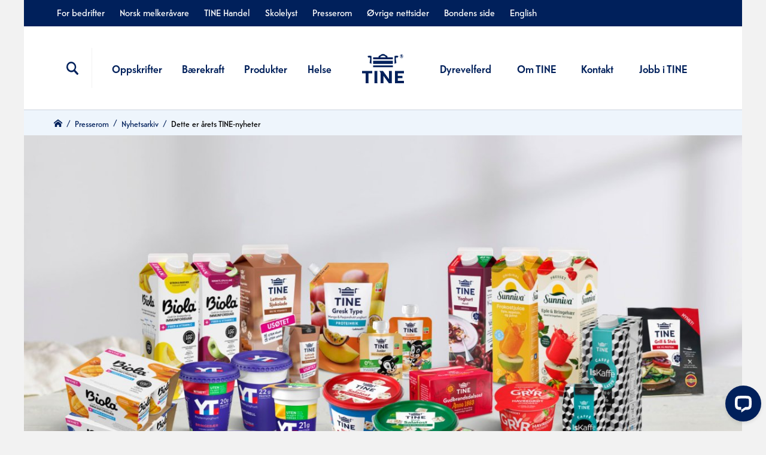

--- FILE ---
content_type: text/html;charset=utf-8
request_url: https://www.tine.no/presserom/nyhetsarkiv/dette-er-arets-tine-nyheter
body_size: 19205
content:

<!DOCTYPE html>
<html class="no-js" lang="no" prefix="og: http://ogp.me/ns# article: http://ogp.me/ns/article#">
  <head><link rel="canonical" href="/presserom/nyhetsarkiv/dette-er-arets-tine-nyheter" /><link rel='dns-prefetch' href='//www.googletagmanager.com' /><script type="text/javascript">window.dataLayer = window.dataLayer || [];</script><!-- Google Tag Manager start --><script>(function(w,d,s,l,i){w[l]=w[l]||[];w[l].push({'gtm.start':new Date().getTime(),event:'gtm.js'});var f=d.getElementsByTagName(s)[0],j=d.createElement(s),dl=l!='dataLayer'?'&l='+l:'';j.async=true;j.src='//www.googletagmanager.com/gtm.js?id='+i+dl;f.parentNode.insertBefore(j,f);})(window,document,'script','dataLayer','GTM-T7CS5NX');</script><!-- Google Tag Manager slutt -->
    <meta charset="utf-8">
    <meta name="viewport" content="width=device-width, initial-scale=1">
    <title>Dette er årets TINE-nyheter</title>
    <style title="Critical CSS">@media (max-width:767px){.u-sm-hidden{display:none}}@media (min-width:768px){.u-md-hidden{display:none}}@media (min-width:1024px){.u-lg-hidden{display:none}}@font-face{font-display:swap;font-family:Sari;src:url(/_/asset/no.tine.tine:0000019bb20c4820/fonts/SariWeb.woff2) format("woff2"),url(/_/asset/no.tine.tine:0000019bb20c4820/fonts/SariWeb.woff) format("woff")}@font-face{font-display:swap;font-family:Sari;font-weight:700;src:url(/_/asset/no.tine.tine:0000019bb20c4820/fonts/SariWebMedium.woff2) format("woff2"),url(/_/asset/no.tine.tine:0000019bb20c4820/fonts/SariWebMedium.woff) format("woff")}@font-face{font-family:Telefon;font-style:normal;font-weight:200;src:url(/_/asset/no.tine.tine:0000019bb20c4820/fonts/TelefonWeb-Light.eot);src:url(/_/asset/no.tine.tine:0000019bb20c4820/fonts/TelefonWeb-Light.eot?#iefix) format("embedded-opentype");src:url(/_/asset/no.tine.tine:0000019bb20c4820/fonts/TelefonWeb-Light.woff2) format("woff2"),url(/_/asset/no.tine.tine:0000019bb20c4820/fonts/TelefonWeb-Light.woff) format("woff")}@font-face{font-family:Telefon;font-style:italic;font-weight:200;src:url(/_/asset/no.tine.tine:0000019bb20c4820/fonts/TelefonWeb-LightItalic.eot);src:url(/_/asset/no.tine.tine:0000019bb20c4820/fonts/TelefonWeb-LightItalic.eot?#iefix) format("embedded-opentype");src:url(/_/asset/no.tine.tine:0000019bb20c4820/fonts/TelefonWeb-LightItalic.woff2) format("woff2"),url(/_/asset/no.tine.tine:0000019bb20c4820/fonts/TelefonWeb-LightItalic.woff) format("woff")}@font-face{font-family:Telefon;font-style:normal;font-weight:300;src:url(/_/asset/no.tine.tine:0000019bb20c4820/fonts/TelefonWeb-Blond.eot);src:url(/_/asset/no.tine.tine:0000019bb20c4820/fonts/TelefonWeb-Blond.eot?#iefix) format("embedded-opentype");src:url(/_/asset/no.tine.tine:0000019bb20c4820/fonts/TelefonWeb-Blond.woff2) format("woff2"),url(/_/asset/no.tine.tine:0000019bb20c4820/fonts/TelefonWeb-Blond.woff) format("woff")}@font-face{font-family:Telefon;font-style:italic;font-weight:300;src:url(/_/asset/no.tine.tine:0000019bb20c4820/fonts/TelefonWeb-BlondItalic.eot);src:url(/_/asset/no.tine.tine:0000019bb20c4820/fonts/TelefonWeb-BlondItalic.eot?#iefix) format("embedded-opentype");src:url(/_/asset/no.tine.tine:0000019bb20c4820/fonts/TelefonWeb-BlondItalic.woff2) format("woff2"),url(/_/asset/no.tine.tine:0000019bb20c4820/fonts/TelefonWeb-BlondItalic.woff) format("woff")}@font-face{font-family:Telefon;font-style:normal;font-weight:400;src:url(/_/asset/no.tine.tine:0000019bb20c4820/fonts/TelefonWeb-Normal.eot);src:url(/_/asset/no.tine.tine:0000019bb20c4820/fonts/TelefonWeb-Normal.eot?#iefix) format("embedded-opentype");src:url(/_/asset/no.tine.tine:0000019bb20c4820/fonts/TelefonWeb-Normal.woff2) format("woff2"),url(/_/asset/no.tine.tine:0000019bb20c4820/fonts/TelefonWeb-Normal.woff) format("woff")}@font-face{font-family:Telefon;font-style:italic;font-weight:400;src:url(/_/asset/no.tine.tine:0000019bb20c4820/fonts/TelefonWeb-NormalItalic.eot);src:url(/_/asset/no.tine.tine:0000019bb20c4820/fonts/TelefonWeb-NormalItalic.eot?#iefix) format("embedded-opentype");src:url(/_/asset/no.tine.tine:0000019bb20c4820/fonts/TelefonWeb-NormalItalic.woff2) format("woff2"),url(/_/asset/no.tine.tine:0000019bb20c4820/fonts/TelefonWeb-NormalItalic.woff) format("woff")}@font-face{font-family:Telefon;font-style:normal;font-weight:500;src:url(/_/asset/no.tine.tine:0000019bb20c4820/fonts/TelefonWeb-Medium.eot);src:url(/_/asset/no.tine.tine:0000019bb20c4820/fonts/TelefonWeb-Medium.eot?#iefix) format("embedded-opentype");src:url(/_/asset/no.tine.tine:0000019bb20c4820/fonts/TelefonWeb-Medium.woff2) format("woff2"),url(/_/asset/no.tine.tine:0000019bb20c4820/fonts/TelefonWeb-Medium.woff) format("woff")}@font-face{font-family:Telefon;font-style:italic;font-weight:500;src:url(/_/asset/no.tine.tine:0000019bb20c4820/fonts/TelefonWeb-MediumItalic.eot);src:url(/_/asset/no.tine.tine:0000019bb20c4820/fonts/TelefonWeb-MediumItalic.eot?#iefix) format("embedded-opentype");src:url(/_/asset/no.tine.tine:0000019bb20c4820/fonts/TelefonWeb-MediumItalic.woff2) format("woff2"),url(/_/asset/no.tine.tine:0000019bb20c4820/fonts/TelefonWeb-MediumItalic.woff) format("woff")}@font-face{font-family:Telefon;font-style:normal;font-weight:700;src:url(/_/asset/no.tine.tine:0000019bb20c4820/fonts/TelefonWeb-Bold.eot);src:url(/_/asset/no.tine.tine:0000019bb20c4820/fonts/TelefonWeb-Bold.eot?#iefix) format("embedded-opentype");src:url(/_/asset/no.tine.tine:0000019bb20c4820/fonts/TelefonWeb-Bold.woff2) format("woff2"),url(/_/asset/no.tine.tine:0000019bb20c4820/fonts/TelefonWeb-Bold.woff) format("woff")}@font-face{font-family:Telefon;font-style:italic;font-weight:700;src:url(/_/asset/no.tine.tine:0000019bb20c4820/fonts/TelefonWeb-BoldItalic.eot);src:url(/_/asset/no.tine.tine:0000019bb20c4820/fonts/TelefonWeb-BoldItalic.eot?#iefix) format("embedded-opentype");src:url(/_/asset/no.tine.tine:0000019bb20c4820/fonts/TelefonWeb-BoldItalic.woff2) format("woff2"),url(/_/asset/no.tine.tine:0000019bb20c4820/fonts/TelefonWeb-BoldItalic.woff) format("woff")}@font-face{font-family:Telefon;font-style:normal;font-weight:800;src:url(/_/asset/no.tine.tine:0000019bb20c4820/fonts/TelefonWeb-Black.eot);src:url(/_/asset/no.tine.tine:0000019bb20c4820/fonts/TelefonWeb-Black.eot?#iefix) format("embedded-opentype");src:url(/_/asset/no.tine.tine:0000019bb20c4820/fonts/TelefonWeb-Black.woff2) format("woff2"),url(/_/asset/no.tine.tine:0000019bb20c4820/fonts/TelefonWeb-Black.woff) format("woff")}@font-face{font-family:Telefon;font-style:italic;font-weight:800;src:url(/_/asset/no.tine.tine:0000019bb20c4820/fonts/TelefonWeb-BlackItalic.eot);src:url(/_/asset/no.tine.tine:0000019bb20c4820/fonts/TelefonWeb-BlackItalic.eot?#iefix) format("embedded-opentype");src:url(/_/asset/no.tine.tine:0000019bb20c4820/fonts/TelefonWeb-BlackItalic.woff2) format("woff2"),url(/_/asset/no.tine.tine:0000019bb20c4820/fonts/TelefonWeb-BlackItalic.woff) format("woff")}@font-face{font-display:block;font-display:swap;font-family:icomoon;font-style:normal;font-weight:400;src:url(/_/asset/no.tine.tine:0000019bb20c4820/fonts/icomoon.eot?eb16e9);src:url(/_/asset/no.tine.tine:0000019bb20c4820/fonts/icomoon.eot?eb16e9#iefix) format("embedded-opentype");src:url(/_/asset/no.tine.tine:0000019bb20c4820/fonts/icomoon.ttf?eb16e9) format("truetype"),url(/_/asset/no.tine.tine:0000019bb20c4820/fonts/icomoon.woff?eb16e9) format("woff"),url(/_/asset/no.tine.tine:0000019bb20c4820/fonts/icomoon.svg?eb16e9#icomoon) format("svg")}html{-webkit-box-sizing:border-box;box-sizing:border-box}*,:after,:before{-webkit-box-sizing:inherit;box-sizing:inherit}html{display:block}body{-webkit-box-orient:vertical;-webkit-box-direction:normal;background:#fff;color:#00205b;display:-webkit-box;display:-ms-flexbox;display:flex;-ms-flex-direction:column;flex-direction:column;font-family:Telefon,Helvetica,Arial,Sans-serif;font-size:18px;height:100%;line-height:1.4;margin:0;padding:0}body.open{overflow:hidden}body.norskmelk{background:#fff}body.norskmelk .main-container{background:#f3eee8}button,input,select,textarea{font-size:18px}.main-container{-webkit-box-flex:1;-ms-flex-item-align:center;-webkit-box-orient:vertical;-webkit-box-direction:normal;align-self:center;background-color:#fff;display:-webkit-box;display:-ms-flexbox;display:flex;-ms-flex:1 0 auto;flex:1 0 auto;-ms-flex-direction:column;flex-direction:column;max-width:1200px;position:relative;width:100%;word-break:break-word}.main-container .part{margin-bottom:10.5px;overflow:hidden}.main-container .part.layout--expanded+.main-container .part{margin-top:10.5px}.main-container .part--margin-negative{margin-bottom:-10.5px}.main-container .part--no-margin-bottom{margin-bottom:0}.main-container .preface{font-size:1.2em}a,button,input{-ms-touch-action:manipulation;touch-action:manipulation}input{font-size:1em;margin:0}input[type=search]::-webkit-search-cancel-button,input[type=search]::-webkit-search-decoration,input[type=search]::-webkit-search-results-button,input[type=search]::-webkit-search-results-decoration{-webkit-appearance:none}input[type=number]{-moz-appearance:textfield}input[type=number]::-webkit-inner-spin-button,input[type=number]::-webkit-outer-spin-button{-webkit-appearance:none;margin:0}input [type=radio],input[type=checkbox]{cursor:pointer}.aria__hide-text{clip:rect(1px,1px,1px,1px);clip-path:inset(100%);height:1px;overflow:hidden;position:absolute;white-space:nowrap;width:1px}.back-to-tine{background:#393939;font-family:Sari,sans-serif;width:100%}.back-to-tine__link{color:#fff;display:block;margin:0 auto;max-width:1200px;padding:8px 24px 2px 12px;text-decoration:none;width:100%}.back-to-tine__icon{fill:#fff;stroke:none;height:1em;margin-right:5px;width:1em}.a-icon-close,.a-icon-menu,.a-icon-search{background-size:24px 24px;min-height:24px;min-width:24px}.a-icon-close:before,.a-icon-menu:before,.a-icon-search:before{content:""!important}.a-icon-search{background:url(/_/asset/no.tine.tine:0000019bb20c4820/images/icon_search.svg) no-repeat 50%}.a-icon-search:before{content:""!important}.a-icon-close{background:url(/_/asset/no.tine.tine:0000019bb20c4820/images/icon_close.svg) no-repeat 50%}.a-icon-close:before{content:""!important}.a-icon-menu{background:url(/_/asset/no.tine.tine:0000019bb20c4820/images/icon_menu.svg) no-repeat 50%}.a-icon-menu:before{content:""!important}@media (-ms-high-contrast:active),(-ms-high-contrast:none){.a-icon:before{content:""!important}}.brand-logo--default{left:5%;position:absolute;top:0;z-index:1}.brand-logo--default .brand-logo__container{-webkit-box-align:center;-ms-flex-align:center;-webkit-box-pack:center;-ms-flex-pack:center;align-items:center;background:#fff;display:-webkit-box;display:-ms-flexbox;display:flex;height:60px;justify-content:center;padding:10.5px;width:60px}@media (min-width:768px){.brand-logo--default .brand-logo__container{height:150px;width:150px}}.brand-logo--default .brand-logo__img{width:100%}.column-section{-webkit-box-orient:vertical;-webkit-box-direction:normal;display:-webkit-box;display:-ms-flexbox;display:flex;-ms-flex-direction:column;flex-direction:column}@media (min-width:768px){.column-section{-webkit-box-orient:horizontal;-webkit-box-direction:normal;-ms-flex-direction:row;flex-direction:row}}.column-section__section{-webkit-box-flex:1;-webkit-box-orient:vertical;-webkit-box-direction:normal;display:-webkit-box;display:-ms-flexbox;display:flex;-ms-flex:1 1 auto;flex:1 1 auto;-ms-flex-direction:column;flex-direction:column}.column-section__section .o-collection--grid .o-collection__item{padding:.5rem}@media (min-width:768px){.column-section__section--1-columns{-ms-flex-preferred-size:50%;flex-basis:50%}.column-section__section--2-columns{-ms-flex-preferred-size:100%;flex-basis:100%}.column-section__section--3-columns{-ms-flex-preferred-size:150%;flex-basis:150%}}.column-section__columns{-webkit-box-flex:1;-webkit-box-orient:vertical;-webkit-box-direction:normal;-ms-flex-item-align:stretch;align-self:stretch;display:-webkit-box;display:-ms-flexbox;display:flex;-ms-flex:1 1 auto;flex:1 1 auto;-ms-flex-direction:column;flex-direction:column}@media (min-width:768px){.column-section__columns{-webkit-box-orient:horizontal;-webkit-box-direction:normal;-ms-flex-flow:row wrap;flex-flow:row wrap}}.column-section__column{-webkit-box-flex:1;-webkit-box-orient:vertical;-webkit-box-direction:normal;display:-webkit-box;display:-ms-flexbox;display:flex;-ms-flex:1;flex:1;-ms-flex-direction:column;flex-direction:column;margin:0 10.5px}.column-section__column>div,.column-section__column>ul{margin-bottom:10.5px}.lazyload,.lazyloading{-webkit-filter:blur(5px);filter:blur(5px);-webkit-transition:-webkit-filter .4s;transition:-webkit-filter .4s;transition:filter .4s;transition:filter .4s,-webkit-filter .4s}.lazyloaded{-webkit-filter:blur(0);filter:blur(0)}.hidden{display:none!important}#content-fade{background:rgba(0,0,0,.2) 0 0 no-repeat padding-box;height:100vh;position:absolute;width:100%;z-index:1}.o-header{-webkit-box-orient:vertical;-webkit-box-direction:normal;border-bottom:1px solid #ccd2de;display:-webkit-box;display:-ms-flexbox;display:flex;-ms-flex-direction:column;flex-direction:column;-ms-flex-wrap:wrap;flex-wrap:wrap;margin:auto;max-width:1200px;position:relative}.o-header .a-icon{font-size:24px;margin:auto}.o-header__container{background-color:#fff;display:-webkit-box;display:-ms-flexbox;display:flex;padding:8.4px 21px;position:relative;width:100%;z-index:2}.o-header__container--left,.o-header__container--right{-ms-flex-preferred-size:50%;-webkit-box-align:center;-ms-flex-align:center;align-items:center;display:-webkit-box;display:-ms-flexbox;display:flex;flex-basis:50%}.o-header__container--right{-webkit-box-pack:right;-ms-flex-pack:right;justify-content:right}.o-header__container--center{padding:0 1rem}.o-header .icon{-webkit-font-feature-settings:normal;font-feature-settings:normal;font-family:icomoon!important;font-size:24px;font-style:normal;font-variant:normal;font-weight:400;line-height:1;margin:auto;min-height:24px;min-width:24px;text-transform:none}.o-header .icon--close{background:url(/_/asset/no.tine.tine:0000019bb20c4820/images/icon_close.svg) no-repeat 50%}.o-header .icon--hamburger{background:url(/_/asset/no.tine.tine:0000019bb20c4820/images/icon_menu.svg) no-repeat 50%}.o-header .icon--search{background:url(/_/asset/no.tine.tine:0000019bb20c4820/images/icon_search.svg) no-repeat 50%}.o-header #hamburger{-webkit-box-pack:center;-ms-flex-pack:center;-webkit-box-align:center;-ms-flex-align:center;align-items:center;background:none;border:none;color:#00205b;cursor:pointer;display:-webkit-box;display:-ms-flexbox;display:flex;justify-content:center;padding:1rem;width:2.5rem}.o-header #hamburger:hover{color:#d6001c}.o-header #search-button{-ms-flex-item-align:center;-webkit-box-pack:center;-ms-flex-pack:center;-webkit-box-align:center;-ms-flex-align:center;align-items:center;align-self:center;background:none;border:none;color:#00205b;cursor:pointer;display:-webkit-box;display:-ms-flexbox;display:flex;float:left;justify-content:center;padding:1rem;width:2.5rem}.o-header #search-button:hover{color:#d6001c}.o-header .logo{-webkit-box-pack:center;-ms-flex-pack:center;display:-webkit-box;display:-ms-flexbox;display:flex;justify-content:center;margin:auto;width:-webkit-min-content;width:-moz-min-content;width:min-content;z-index:10}.o-header .logo__link{background:url(/_/asset/no.tine.tine:0000019bb20c4820/images/logo-tine-blue.svg) no-repeat 50%/contain;display:block;height:59px;width:54px}.o-header .support-menu{background-color:#00205b;display:none;list-style:none;margin:0;padding:10px 50px 15px;text-align:right;width:100%}.o-header .support-menu li{line-height:100%}.o-header .support-menu>:first-child a{padding-left:5px}.o-header .support-menu__item{color:#fff;font-size:16px;font-weight:400;padding-left:25.2px;text-decoration:none}.o-header .support-menu__item:hover{color:#8bb8e8}.o-header .main-menu{-webkit-box-orient:horizontal;-webkit-box-direction:normal;-webkit-box-pack:space-evenly;-ms-flex-pack:space-evenly;-webkit-box-align:center;-ms-flex-align:center;align-items:center;display:none;-ms-flex-direction:row;flex-direction:row;-ms-flex-wrap:nowrap;flex-wrap:nowrap;justify-content:space-evenly;list-style:none;margin:0;padding:0;width:100%}.o-header .main-menu__item{padding:.5rem 0}.o-header .main-menu__item a{color:#00205b;font-size:18px;font-weight:500;text-decoration:none}.o-header .main-menu__item a:hover{color:#d6001c}.o-header .mobile-menu{background:#fff;border-top:1px solid #ccd2de;display:-webkit-box;display:-ms-flexbox;display:flex;padding:1.5rem 28px;position:absolute;top:100%;width:100%;z-index:2}.o-header .mobile-menu__main-menu,.o-header .mobile-menu__support-menu{-ms-flex-preferred-size:50%;-webkit-box-orient:vertical;-webkit-box-direction:normal;display:-webkit-box;display:-ms-flexbox;display:flex;flex-basis:50%;-ms-flex-direction:column;flex-direction:column;list-style:none;margin:0;padding:0}.o-header .mobile-menu__main-menu li a,.o-header .mobile-menu__support-menu li a{text-decoration:none}.o-header .mobile-menu__main-menu li{padding-bottom:1rem}.o-header .mobile-menu__main-menu li:last-child{padding-bottom:0}.o-header .mobile-menu__support-menu{margin-top:-9px;text-align:right}.o-header .mobile-menu__support-menu li{padding-bottom:.5rem}.o-header .mobile-menu__support-menu li a{color:#00205b;font-size:16px;font-weight:400}.o-header .mobile-menu__support-menu li a:hover{color:#8bb8e8}.o-header .search-box{background:#f2f2f2;border-top:1px solid #ccd2de;left:0;padding:31.5px 21px;position:absolute;top:100%;width:100%;z-index:2}.o-header .search-box:before{border-bottom:20px solid #f2f2f2;border-left:12px solid transparent;border-right:12px solid transparent;bottom:100%;content:"";display:none;left:25px;position:absolute}.o-header .search-box__form{position:relative}.o-header .search-box__form ::-webkit-input-placeholder{color:#00205b;opacity:1}.o-header .search-box__form ::-moz-placeholder{color:#00205b;opacity:1}.o-header .search-box__form :-ms-input-placeholder{opacity:1}.o-header .search-box__form ::-ms-input-placeholder{opacity:1}.o-header .search-box__form ::placeholder{color:#00205b;opacity:1}.o-header .search-box__form :-ms-input-placeholder{color:#00205b}.o-header .search-box__form ::-ms-input-placeholder{color:#00205b}.o-header .search-box__input{border:2px solid #ccd2de;border-radius:6px;font-size:14px;font-weight:500;height:50px;padding-left:10px;width:100%}.o-header .search-box__input:focus::-webkit-input-placeholder{color:transparent}.o-header .search-box__input:focus::-moz-placeholder{color:transparent}.o-header .search-box__input:focus:-ms-input-placeholder{color:transparent}.o-header .search-box__input:focus::-ms-input-placeholder{color:transparent}.o-header .search-box__input:focus::placeholder{color:transparent}.o-header .search-box .a-icon-search{position:absolute;right:.6em;top:.5em}.o-header .search-box .a-btn--primary{width:100%}@media (min-width:768px){.o-header .logo__link{height:63px;width:59px}.o-header__container{padding:14px 35px}.o-header .mobile-menu{padding:35px 42px}.o-header .mobile-menu__support-menu{margin-top:unset}.o-header .search-box{border-top:0;-webkit-box-shadow:0 3px 6px #000;box-shadow:0 3px 6px #000;margin-left:20px;margin-top:-5px;width:40%}.o-header .search-box:before{display:inline;display:initial}}@media (min-width:1024px){.o-header .logo__link{height:71px;width:70px}.o-header__container{padding:34px 50px}.o-header__container--right{-webkit-box-pack:unset;-ms-flex-pack:unset;justify-content:unset}.o-header #search-button{border-right:1px solid #f2f2f2;display:-webkit-box;display:-ms-flexbox;display:flex;height:3.75rem;margin:0;width:3.75rem}.o-header .search-box{margin-left:38px;margin-top:-20px;width:30%}.o-header .search-box:before{left:33px;right:auto}.o-header .main-menu,.o-header .support-menu{display:-webkit-box;display:-ms-flexbox;display:flex}.o-header #hamburger,.o-header .mobile-menu,.o-header .mobile-menu+.content-fade{display:none}}:export{primary:#00205b;secondary:#d6001c}.o-intro{text-align:center}.o-intro__link{text-decoration:none}.o-intro__media img{min-height:280px;-o-object-fit:cover;object-fit:cover}.o-intro__media .youtube-video{height:280px}.o-intro__heading{color:#00205b;font-size:26px;font-weight:700;margin:0 0 .5em}.o-intro__preface{color:#00205b;font-size:20px;line-height:26px;width:100%}.o-intro__body-text{font-size:20px;font-weight:400;line-height:28px;margin:20px;text-align:center}.o-intro__body-text--iframe{margin:0}@media (min-width:768px){.o-intro__body-text{font-size:18px;margin:20px 35px}}@media (min-width:1024px){.o-intro__body-text{margin:20px 50px}}.o-intro__button{border-bottom:1px solid rgba(0,32,91,.2);padding-bottom:60px;padding-top:21px}.o-intro__button .a-icon-play{display:none}@media (min-width:768px){.o-intro:not(.o-intro--no-media) .o-intro__content{margin:-84px 0 10px 35px;position:relative;width:70%}}@media (min-width:1024px){.o-intro:not(.o-intro--no-media) .o-intro__content{margin:-84px 0 10px 50px;width:60%}}.o-intro__link-container{padding:37.8px 37.8px 20px}@media (min-width:768px){.o-intro{text-align:left}.o-intro__heading{font-size:28px;margin-bottom:.7em}.o-intro__preface{line-height:30px}.o-intro__link:hover .o-intro__link-container{background-color:#fff;border:2px solid #f2f2f2;border-top:none;padding:35px 33px 33px}.o-intro__link:hover .o-intro__preface{text-decoration:underline}.o-intro__link:hover .a-btn--primary{text-decoration:none!important}.o-intro__link-container{-webkit-box-orient:horizontal;-webkit-box-direction:normal;display:-webkit-box;display:-ms-flexbox;display:flex;-ms-flex-direction:row;flex-direction:row;padding:35px}.o-intro__link-container--use-button{-webkit-box-orient:vertical;-webkit-box-direction:normal;-ms-flex-direction:column;flex-direction:column}.o-intro__link-container--use-button .o-intro__text{width:100%}.o-intro__link-container--use-button .a-btn{-ms-flex-item-align:end;align-self:flex-end;margin:0}.o-intro__link-container-green{background-color:#edf5d9}.o-intro__link-container-blue{background-color:#eef5fc}.o-intro__link-container-orange{background-color:#fff2e5}.o-intro__link-container-yellow{background-color:#fdf6d8}.o-intro__link-container-dark-green{background-color:#daecd8}.o-intro__link-container-dark-blue{background-color:#d9f3f5}.o-intro__link-container-pink{background-color:#feeff6}.o-intro__link-container-purple{background-color:#f1e6ef}.o-intro__link-container-white{background-color:#fff}.o-intro__link-container-biola{background-color:#eb5986}.o-intro__link-container-biola .o-intro__heading,.o-intro__link-container-biola .o-intro__preface{color:#fff}}@media(min-width:768px)and (min-width:768px){.o-intro__link-container-biola .o-intro__heading,.o-intro__link-container-biola .o-intro__preface{color:#fff}}@media (min-width:768px){.o-intro__link-container-yt{background-color:#300d8c}.o-intro__link-container-yt .o-intro__heading,.o-intro__link-container-yt .o-intro__preface{color:#fff}}@media(min-width:768px)and (min-width:768px){.o-intro__link-container-yt .o-intro__heading,.o-intro__link-container-yt .o-intro__preface{color:#fff}}@media (min-width:768px){.o-intro .youtube-video,.o-intro img{height:576px;width:100%}}@media (min-width:768px)and (-ms-high-contrast:active),(min-width:768px)and (-ms-high-contrast:none){.o-intro .youtube-video,.o-intro img{width:auto}}@media (min-width:768px){.o-intro__text{width:70%}.o-intro__button{-webkit-box-pack:end;-ms-flex-pack:end;-webkit-box-align:end;-ms-flex-align:end;align-items:flex-end;border-bottom:none;display:-webkit-box;display:-ms-flexbox;display:flex;justify-content:flex-end;padding:0;width:30%}.o-intro__button .a-btn--primary{background:none;border:none;height:43px;margin:0;padding:0;width:43px}.o-intro__button .a-btn--primary .o-intro__btnText{display:none}.o-intro__button .a-icon-play{-webkit-box-align:center;-ms-flex-align:center;-webkit-box-pack:center;-ms-flex-pack:center;align-items:center;color:#00205b;display:-webkit-box;display:-ms-flexbox;display:flex;font-size:43px;height:25px;justify-content:center;width:25px}}@media (min-width:1024px){.o-intro__heading{font-size:30px}.o-intro__preface{font-size:20px}.o-intro .youtube-video,.o-intro img{height:720px;width:100%}}@media (min-width:1024px)and (-ms-high-contrast:active),(min-width:1024px)and (-ms-high-contrast:none){.o-intro .youtube-video,.o-intro img{width:auto}}.o-intro__bodytext{color:#00205b;font-size:16px;line-height:26px}@media (min-width:768px){.o-intro__bodytext{line-height:28px;margin:20px}}.color-biola{color:#000}@media (max-width:767px){.hidden-sm{display:none}}@media (min-width:768px){.hidden-md{display:none}}@media (min-width:1024px){.hidden-lg{display:none}}.hidden{display:none}

/*# sourceMappingURL=main-style-critical.css.map*/</style>
    <link rel="stylesheet" type="text/css" media="all" href="https://www.tine.no/_/asset/no.tine.tine:0000019bb20c4820/css/main-style.css" />
    <link rel="stylesheet" href="/_/asset/no.tine.tine:0000019bb20c4820/css/app-tine.css" />
    <link rel="stylesheet" href="https://cdnjs.cloudflare.com/ajax/libs/react-datepicker/2.14.1/react-datepicker.min.css" />
  <script type="application/ld+json">{"@context":"https://schema.org","@type":"Article","name":"Dette er årets TINE-nyheter","mainEntityOfPage":{"@type":"WebPage","@id":"https://www.tine.no/presserom/nyhetsarkiv/dette-er-arets-tine-nyheter"},"image":[["https://www.tine.no/presserom/nyhetsarkiv/dette-er-arets-tine-nyheter/_/image/5fa9769b-a077-4182-9869-2eea5aed0b55:a1adaef0c82c673c86c961fc4a439b4610647069/width-600/iu8atkgaavr89nosvzft"]],"articleBody":"TINE kommer med en rekke nyheter i årets største lansering. I løpet av februar og mars vil man blant annet kunne finne en ny og unik Gudbrandsdalsost, en norskprodusert salatost, ferske tilskudd i suksess-serien YT, IsKaffe med ny smak, Biola med fiber og vitamin C – og GRYR Havregrøt. En av nyhetene vi vet at veldig mange har ventet på er vår nye Gudbrandsdalsost Anno 1863 fra meieriet på Lom og Skjåk. Osten er inspirert av «brunost-oppfinneren» Anne Hov sin oppskrift fra samme år. Den er tilsatt ekstra fløte, «kokt på gamlemåten» og brunet ekstra lenge for økt karamellisering, noe som gir en god, rund og myk smak. Ny norsk salatost TINE lanserer også endelig en norsk salatost, osten er ternet i krydderolje og kommer i to varianter: med urter og hvitløk, og med fennikel og chili. Et helnorsk alternativ med mild og god smak som passer svært godt til salat, tapas, i pai eller andre varme retter. Krydderoljen kan brukes som dressing i salaten. – Vi har brukt mye tid på å utvikle smaken og osten på anlegget vårt i Selbu, og er veldig stolte over å kunne presentere en helt ny norsk salatost. Vi håper den føyer seg inn i porteføljen av premierte oster fra oss, forteller anleggssjef i Selbu, Heidi Kristin Mathisen. Stor proteintrend Proteinrike produkter er i vinden som aldri før, noe som har ført til en betydelig vekst for YT de siste årene. Nå utvider YT sortimentet ytterligere med nye varianter, deriblant kommer YT Proteinyoghurt med de bestselgende smakene Bringebær og Naturell. I tillegg til at favoritten YT Proteinshake Vanilje endelig er tilbake, lanseres også YT Cottage Cheese Vanilje – et perfekt proteinrikt mellommåltid i beger, for den aktive på farta. – Flere og flere får øynene opp for proteinprodukter, og vi er stolte over at mange aktive og treningsglade folk velger YT. For å møte etterspørselen lanserer vi nå fire nye produkter som vi har tro på vil falle i smak, sier Kristin Drange, ansvarlig for lanseringer i TINE. Også på yoghurt-fronten ser man at høyt proteininnhold blir verdsatt. – Vi opplever en økt interesse innen for eksempel yoghurt Gresk Type. Den har en fyldigere konsistens og er rik på proteiner, og nå utvider vi med en ny variant: TINE Gresk Type Mango &amp; Pasjonsfrukt. I tillegg kommer TINE Yoghurt på kartong med smak av morell. Dette passer godt både til frokost og mellommåltid, sier Drange, og legger til: – TINE Junior lanserer også en ny og spennende delserie uten tilsatt sukker, som den eneste på det norske markedet, og kommer med smakene Eple og Vanilje og Tropisk. Serien har et naturlig innhold av sukker, og er selvfølgelig også uten tilsatt kunstig søtning, som all barneyoghurt. IsKaffe med ekstra koffein TINE kommer også med en ny oppkvikker, nemlig TINE Iskaffe Dobbel Latte, som inneholder koffein tilsvarende en trippel espresso. Den er uten kunstig søtning og inneholder mindre sukker enn mange andre varianter i markedet. Denne kommer også i 1-literskartong, for den som vil kickstarte dagen. Smaksatt melk blir stadig mer populært, derfor kommer nå også bestselgeren TINE Lettmelk med smak av sjokolade både på 1,75 liters storformat og i en praktisk «på-farta»-kartong. Denne er usøtet, som betyr at den verken inneholder kunstig søtning eller tilsatt sukker – men har et naturlig innhold av sukker. Fint for de som ønsker et alternativ til vanlig hvit melk. Plantebasert norsk havre og Biola med fiber og vitamin C GRYR lanserer et plantebasert og godt mellommåltid i praktisk «på farta»-format, nemlig GRYR havregrøt med jordbær. Grøten er laget av norsk havre, og er en kilde til fiber. I tillegg kommer Biola med en ny serie som har enda flere fordeler for fordøyelse og immunforsvar. I tillegg til nøye utvalgte melkesyrebakterier og vitamin D, inneholder nye Biola fiber og vitamin C. – Undersøkelser viser at kostfiberinntaket i befolkningen er noe lavere enn anbefalt. Til tross for dette, oppgir mange at fiber er blant de viktigste næringsstoffene som de ønsker å sikre gjennom kosten. Grovt brød, grønnsaker, frukt og bær er gode kilder til fiber, og her kan Biola med Fiber og Vitamin C være et godt tillegg, sier Drange. Biola-serien kommer i yoghurtdrikk med smakene Rødbete/Eple/Lime og Sitron/Ingefær på kartong. I tillegg til 4-pakninger yoghurt med smakene Blåbær/Acai og Mango/Gurkemeie. Alle produktene i serien er laktose- og glutenfrie. Grillnyheter og smaken av vår TINE lanserer også TINE Grill &amp; Stek, som er laget av 75 prosent Jarlsberg. Et godt vegetaralternativ som passer godt til burger, salat, wrap eller som tilbehør til kjøtt og fisk. – I tillegg lanserer vi et smakfullt TINE Kryddersmør, som er perfekt til kjøtt, fisk eller grillmat, sier Drange. Av sesongvarianter trekker Drange også fram årets TINE Yoghurt Sesong Vår/Sommer som kommer i 8-pakning med nye spennende smaker: Sitron og Lime, Jordbær og Vanilje, Kokos og Morell. Sunniva Presset Eple &amp; Bringebær er tilbake, med sin forfriskende smak av epler fra Sydtyrol og norske bringebær fra Sogn. I tillegg lanseres også Sunniva Original Frokostjuice med en smakfull blanding av eple, appelsin og gulrot. Jarlsberg Lettost med 16 prosent fett kommer i et større format med sine 700 gram – hverdagsosten har mindre fett uten at det går på bekostning av smaken. – Dette er viktige bidrag i arbeidet med å redusere mettet fett i tråd med intensjonsavtalen for et sunnere kosthold, avslutter Drange."}</script><meta name="description" content="Her kan du finne oppskrifter, lese om produktene våre eller se reklamefilmene. Du kan også lese om TINEs virksomhet eller kontakte oss om du ønsker det.">

<meta property="og:title" content="Dette er årets TINE-nyheter">
<meta property="og:description" content="Her kan du finne oppskrifter, lese om produktene våre eller se reklamefilmene. Du kan også lese om TINEs virksomhet eller kontakte oss om du ønsker det.">
<meta property="og:site_name" content="TINE.no">


<meta property="og:url" content="https://www.tine.no/presserom/nyhetsarkiv/dette-er-arets-tine-nyheter">

<meta property="og:type" content="article">
<meta property="og:locale" content="no">

<meta property="og:image" content="https://www.tine.no/presserom/nyhetsarkiv/dette-er-arets-tine-nyheter/_/image/6eaa508a-ed01-4644-8b7f-15db251eea92:91d3e274ab6dfb6f636111b87e702e05e316f12d/block-1200-630/7038010006388-Yoghurt_Sesong_Va%CC%8ArSommer_8_x_150_g-1C">
<meta property="og:image:width" content="1200">
<meta property="og:image:height" content="630">



<meta property="article:modified_time" content="2024-02-13T14:27:00.835Z">
<meta property="article:published_time" content="2024-02-13T14:27:00.835Z"><link rel="shortcut icon" sizes="64x64" href="https://www.tine.no/_/image/5760f5a6-23a0-411e-8810-7cf466f81936:9e19a8a5eda3f9bd31fbf35cc379e736c123c246/square-64/TINE_favicon.png" type="image/png">
<link rel="apple-touch-icon" sizes="57x57" href="https://www.tine.no/_/image/5760f5a6-23a0-411e-8810-7cf466f81936:9e19a8a5eda3f9bd31fbf35cc379e736c123c246/square-57/TINE_favicon.png.jpg" type="image/jpg">
<link rel="apple-touch-icon" sizes="60x60" href="https://www.tine.no/_/image/5760f5a6-23a0-411e-8810-7cf466f81936:9e19a8a5eda3f9bd31fbf35cc379e736c123c246/square-60/TINE_favicon.png.jpg" type="image/jpg">
<link rel="apple-touch-icon" sizes="72x72" href="https://www.tine.no/_/image/5760f5a6-23a0-411e-8810-7cf466f81936:9e19a8a5eda3f9bd31fbf35cc379e736c123c246/square-72/TINE_favicon.png.jpg" type="image/jpg">
<link rel="apple-touch-icon" sizes="76x76" href="https://www.tine.no/_/image/5760f5a6-23a0-411e-8810-7cf466f81936:9e19a8a5eda3f9bd31fbf35cc379e736c123c246/square-76/TINE_favicon.png.jpg" type="image/jpg">
<link rel="apple-touch-icon" sizes="114x114" href="https://www.tine.no/_/image/5760f5a6-23a0-411e-8810-7cf466f81936:9e19a8a5eda3f9bd31fbf35cc379e736c123c246/square-114/TINE_favicon.png.jpg" type="image/jpg">
<link rel="apple-touch-icon" sizes="120x120" href="https://www.tine.no/_/image/5760f5a6-23a0-411e-8810-7cf466f81936:9e19a8a5eda3f9bd31fbf35cc379e736c123c246/square-120/TINE_favicon.png.jpg" type="image/jpg">
<link rel="apple-touch-icon" sizes="144x144" href="https://www.tine.no/_/image/5760f5a6-23a0-411e-8810-7cf466f81936:9e19a8a5eda3f9bd31fbf35cc379e736c123c246/square-144/TINE_favicon.png.jpg" type="image/jpg">
<link rel="apple-touch-icon" sizes="152x152" href="https://www.tine.no/_/image/5760f5a6-23a0-411e-8810-7cf466f81936:9e19a8a5eda3f9bd31fbf35cc379e736c123c246/square-152/TINE_favicon.png.jpg" type="image/jpg">
<link rel="apple-touch-icon" sizes="180x180" href="https://www.tine.no/_/image/5760f5a6-23a0-411e-8810-7cf466f81936:9e19a8a5eda3f9bd31fbf35cc379e736c123c246/square-180/TINE_favicon.png.jpg" type="image/jpg">
<link rel="icon" sizes="16x16" href="https://www.tine.no/_/image/5760f5a6-23a0-411e-8810-7cf466f81936:9e19a8a5eda3f9bd31fbf35cc379e736c123c246/square-16/TINE_favicon.png" type="image/png">
<link rel="icon" sizes="32x32" href="https://www.tine.no/_/image/5760f5a6-23a0-411e-8810-7cf466f81936:9e19a8a5eda3f9bd31fbf35cc379e736c123c246/square-32/TINE_favicon.png" type="image/png">
<link rel="icon" sizes="96x96" href="https://www.tine.no/_/image/5760f5a6-23a0-411e-8810-7cf466f81936:9e19a8a5eda3f9bd31fbf35cc379e736c123c246/square-96/TINE_favicon.png" type="image/png">
<link rel="icon" sizes="192x192" href="https://www.tine.no/_/image/5760f5a6-23a0-411e-8810-7cf466f81936:9e19a8a5eda3f9bd31fbf35cc379e736c123c246/square-192/TINE_favicon.png" type="image/png"></head>

  <body data-portal-component-type="page" class="" id="body"><!-- Google Tag Manager (noscript) --><noscript><iframe src="//www.googletagmanager.com/ns.html?id=GTM-T7CS5NX" height="0" width="0" style="display:none;visibility:hidden"></iframe></noscript><!-- End Google Tag Manager (noscript) -->
    <div class="unsupported-browser"></div>
<header id="header">

      <nav class="o-header">
          <ul class="support-menu">
              <li>
                <a class="support-menu__item" href="/partner">For bedrifter</a>
              </li>
              <li>
                <a class="support-menu__item" href="/norsk-melker%C3%A5vare">Norsk melkeråvare</a>
              </li>
              <li>
                <a class="support-menu__item" href="/tine-handel">TINE Handel</a>
              </li>
              <li>
                <a class="support-menu__item" href="/skolelyst">Skolelyst</a>
              </li>
              <li>
                <a class="support-menu__item" href="/presserom">Presserom</a>
              </li>
              <li>
                <a class="support-menu__item" href="/ovrige-nettsider">Øvrige nettsider</a>
              </li>
              <li>
                <a class="support-menu__item" href="/bondens-side">Bondens side</a>
              </li>
              <li>
                <a class="support-menu__item" href="/english">English</a>
              </li>
          </ul>

        <div class="o-header__container">
          <div class="o-header__container--left">
            <button id="search-button" aria-label="Søkefelt" style="">
              <span class="icon icon--close hidden"></span>
              <span class="icon icon--search"></span>
            </button>

              <ul class="main-menu">
                  <li class="main-menu__item">
                    <a href="/oppskrifter">Oppskrifter</a>
                  </li>
                  <li class="main-menu__item">
                    <a href="/b%C3%A6rekraft">Bærekraft</a>
                  </li>
                  <li class="main-menu__item">
                    <a href="/produkter">Produkter</a>
                  </li>
                  <li class="main-menu__item">
                    <a href="/helse">Helse</a>
                  </li>
              </ul>
          </div>

          <div class="o-header__container--center">
            <a href="/" class="logo">
              <span aria-label="Logo, tilbake til forsiden" class="logo__link"></span>
            </a>
          </div>

          <div class="o-header__container--right">
              <ul class="main-menu">
                  <li class="main-menu__item">
                    <a href="/dyrevelferd">Dyrevelferd</a>
                  </li>
                  <li class="main-menu__item">
                    <a href="/om-tine">Om TINE</a>
                  </li>
                  <li class="main-menu__item">
                    <a href="/kontakt">Kontakt</a>
                  </li>
                  <li class="main-menu__item">
                    <a href="/jobb-i-tine">Jobb i TINE</a>
                  </li>
              </ul>

            <button id="hamburger" aria-label="Meny">
              <span class="icon icon--close hidden"></span>
              <span class="icon icon--hamburger "></span>
            </button>
          </div>

        </div>           <div id="search-box" class="search-box hidden">
            <form action="/sok" method="get" class="search-box__form">
              <input class="search-box__input" type="text" name="q" placeholder="Skriv ditt søkeord" aria-label="Søketerm" />
              <button class="a-btn a-btn--default" type="submit">
                <span class="a-icon a-icon-search a-icon-medium" value="Søk" title="Søk"></span>
              </button><br/>
              <button class="a-btn a-btn--primary" type="submit">Søk</button>
            </form>
          </div>

        <div id="mobile-menu" class="mobile-menu hidden">
          <ul class="mobile-menu__main-menu">
              <li>
                <a href="/oppskrifter">Oppskrifter</a>
              </li>
              <li>
                <a href="/b%C3%A6rekraft">Bærekraft</a>
              </li>
              <li>
                <a href="/produkter">Produkter</a>
              </li>
              <li>
                <a href="/helse">Helse</a>
              </li>
              <li>
                <a href="/dyrevelferd">Dyrevelferd</a>
              </li>
              <li>
                <a href="/om-tine">Om TINE</a>
              </li>
              <li>
                <a href="/kontakt">Kontakt</a>
              </li>
              <li>
                <a href="/jobb-i-tine">Jobb i TINE</a>
              </li>
          </ul>
          <ul class="mobile-menu__support-menu">
              <li>
                <a href="/partner">For bedrifter</a>
              </li>
              <li>
                <a href="/norsk-melker%C3%A5vare">Norsk melkeråvare</a>
              </li>
              <li>
                <a href="/tine-handel">TINE Handel</a>
              </li>
              <li>
                <a href="/skolelyst">Skolelyst</a>
              </li>
              <li>
                <a href="/presserom">Presserom</a>
              </li>
              <li>
                <a href="/ovrige-nettsider">Øvrige nettsider</a>
              </li>
              <li>
                <a href="/bondens-side">Bondens side</a>
              </li>
              <li>
                <a href="/english">English</a>
              </li>
          </ul>
        </div>

        <div id="content-fade" class="content-fade hidden"></div>
      </nav>

</header>

        <div class="part">
          <ul class="o-breadcrumbs">
              <li class="o-breadcrumbs__breadcrumb" itemScope itemType="http://data-vocabulary.org/Breadcrumb">

                  <a class="o-breadcrumbs__link" href="/" itemProp="url">
                    <span class="crumb-text" itemProp="title">
                      
                    </span>
                  </a>

              </li>
              <li class="o-breadcrumbs__breadcrumb" itemScope itemType="http://data-vocabulary.org/Breadcrumb">

                  <a class="o-breadcrumbs__link" href="/presserom" itemProp="url">
                    <span class="crumb-text" itemProp="title">
                      Presserom
                    </span>
                  </a>

              </li>
              <li class="o-breadcrumbs__breadcrumb" itemScope itemType="http://data-vocabulary.org/Breadcrumb">

                  <a class="o-breadcrumbs__link" href="/presserom/nyhetsarkiv" itemProp="url">
                    <span class="crumb-text" itemProp="title">
                      Nyhetsarkiv
                    </span>
                  </a>

              </li>
              <li class="o-breadcrumbs__breadcrumb" itemScope itemType="http://data-vocabulary.org/Breadcrumb">

                  <span class="crumb-text" itemProp="title">Dette er årets TINE-nyheter</span>

              </li>
          </ul>
        </div>

    <section class="main-container" data-portal-component-type="region" data-portal-region="main">

<article data-portal-component-type="part" class="part article-section" data-portal-component-type="part" itemscope itemtype="https://schema.org/Article">
    <div class="m-media m-media--header-media">

      <img   class="lazyload blur-up "
    data-expand="50"
    data-sizes="auto"
    src="/presserom/nyhetsarkiv/dette-er-arets-tine-nyheter/_/image/5fa9769b-a077-4182-9869-2eea5aed0b55:a1adaef0c82c673c86c961fc4a439b4610647069/block-160-90/iu8atkgaavr89nosvzft"
    srcset="
        /presserom/nyhetsarkiv/dette-er-arets-tine-nyheter/_/image/5fa9769b-a077-4182-9869-2eea5aed0b55:a1adaef0c82c673c86c961fc4a439b4610647069/block-128-72/iu8atkgaavr89nosvzft 1280w,
        /presserom/nyhetsarkiv/dette-er-arets-tine-nyheter/_/image/5fa9769b-a077-4182-9869-2eea5aed0b55:a1adaef0c82c673c86c961fc4a439b4610647069/block-112-63/iu8atkgaavr89nosvzft 1120w,
        /presserom/nyhetsarkiv/dette-er-arets-tine-nyheter/_/image/5fa9769b-a077-4182-9869-2eea5aed0b55:a1adaef0c82c673c86c961fc4a439b4610647069/block-64-36/iu8atkgaavr89nosvzft 640w
    "
    data-srcset="
        /presserom/nyhetsarkiv/dette-er-arets-tine-nyheter/_/image/5fa9769b-a077-4182-9869-2eea5aed0b55:a1adaef0c82c673c86c961fc4a439b4610647069/block-1280-720/iu8atkgaavr89nosvzft 1280w,
        /presserom/nyhetsarkiv/dette-er-arets-tine-nyheter/_/image/5fa9769b-a077-4182-9869-2eea5aed0b55:a1adaef0c82c673c86c961fc4a439b4610647069/block-1120-630/iu8atkgaavr89nosvzft 1120w,
        /presserom/nyhetsarkiv/dette-er-arets-tine-nyheter/_/image/5fa9769b-a077-4182-9869-2eea5aed0b55:a1adaef0c82c673c86c961fc4a439b4610647069/block-640-360/iu8atkgaavr89nosvzft 640w
    "
        alt=""
      />
    </div>
    <div class="content-meta">
    <time class="published-date" itemprop="datePublished" datetime="2024-02-13T15:22:51+01:00">
      <span class="published-date__date">
        13. februar 2024
      </span>
    </time>
    </div>
  <h1 class="t-heading t-primary t-text--center t-heading--article">Dette er årets TINE-nyheter</h1>
  <div class="t-preface article-preface"></div>


  <div class="flower-divider  t-body t-body--article">
<div>
<p><strong>TINE kommer med en rekke nyheter i årets største lansering. I løpet av februar og mars vil man blant annet kunne finne en ny og unik Gudbrandsdalsost, en norskprodusert salatost, ferske tilskudd i suksess-serien YT, IsKaffe med ny smak, Biola med fiber og vitamin C – og GRYR Havregrøt.</strong><br></p>
<p><strong><br></strong></p>
</div><div>
<p>En av nyhetene vi vet at veldig mange har ventet på er vår nye <strong><a href="https://www.tine.no/presserom/nyhetsarkiv/osten-som-skapte-folkebevegelse-na-lanserer-tine-gudbrandsdalsost-anno-1863-en-hyllest-til-brunostarven">Gudbrandsdalsost Anno 1863</a></strong> fra meieriet på Lom og Skjåk. Osten er inspirert av «brunost-oppfinneren» Anne Hov sin oppskrift fra samme år. Den er tilsatt ekstra fløte, «kokt på gamlemåten» og brunet ekstra lenge for økt karamellisering, noe som gir en god, rund og myk smak.</p>
<p></p>
</div><div>
<p><strong>Ny norsk salatost</strong></p>
<p><strong><br></strong></p>
</div><div>
<p>TINE lanserer også endelig en norsk salatost,  osten er ternet i krydderolje og kommer i to varianter: med <strong>urter og hvitløk</strong>, og med <strong>fennikel og chili.</strong> Et helnorsk alternativ med mild og god smak som passer svært godt til salat, tapas, i pai eller andre varme retter. Krydderoljen kan brukes som dressing i salaten. </p>
<p></p>
</div><div>
<p>– Vi har brukt mye tid på å utvikle smaken og osten på anlegget vårt i Selbu, og er veldig stolte over å kunne presentere en helt ny norsk salatost. Vi håper den føyer seg inn i porteføljen av premierte oster fra oss, forteller anleggssjef i Selbu, Heidi Kristin Mathisen. </p>
<p></p>
</div><div>
<p><strong>Stor proteintrend </strong> </p>
<p><strong><br></strong></p>
</div><div>
<p>Proteinrike produkter er i vinden som aldri før, noe som har ført til en betydelig vekst for YT de siste årene. Nå utvider YT sortimentet ytterligere med nye varianter, deriblant kommer YT Proteinyoghurt med de bestselgende smakene <strong>Bringebær</strong> og <strong>Naturell</strong>. I tillegg til at favoritten YT Proteinshake Vanilje endelig er tilbake, lanseres også <strong>YT Cottage Cheese Vanilje</strong> – et perfekt proteinrikt mellommåltid i beger, for den aktive på farta.  </p>
<p></p>
</div><div>
<p>– Flere og flere får øynene opp for proteinprodukter, og vi er stolte over at mange aktive og treningsglade folk velger YT. For å møte etterspørselen lanserer vi nå fire nye produkter som vi har tro på vil falle i smak, sier Kristin Drange, ansvarlig for lanseringer i TINE. </p>
<p></p>
</div><div>
<p>Også på yoghurt-fronten ser man at høyt proteininnhold blir verdsatt.  </p>
<p></p>
</div><div>
<p>– Vi opplever en økt interesse innen for eksempel yoghurt Gresk Type. Den har en fyldigere konsistens og er rik på proteiner, og nå utvider vi med en ny variant: <strong>TINE Gresk Type Mango &amp; Pasjonsfrukt.</strong> I tillegg kommer <strong>TINE Yoghurt på kartong med smak av morell</strong>. Dette passer godt både til frokost og mellommåltid, sier Drange, og legger til: </p>
<p></p>
</div><div>
<p><strong>– TINE Junior</strong> lanserer også en ny og spennende delserie uten tilsatt sukker, som den eneste på det norske markedet, og kommer med smakene <strong>Eple og Vanilje</strong> og <strong>Tropisk</strong>. Serien har et naturlig innhold av sukker, og er selvfølgelig også uten tilsatt kunstig søtning, som all barneyoghurt. </p>
<p></p>
</div><div>
<p><strong><strong>IsKaffe</strong> med ekstra koffein </strong></p>
<p><strong><br></strong></p>
</div><div>
<p>TINE kommer også med en ny oppkvikker, nemlig <strong>TINE Iskaffe Dobbel Latte</strong>, som inneholder koffein tilsvarende en trippel espresso. Den er uten kunstig søtning og inneholder mindre sukker enn mange andre varianter i markedet. Denne kommer også i 1-literskartong, for den som vil kickstarte dagen. </p>
<p></p>
<p>Smaksatt melk blir stadig mer populært, derfor kommer nå også bestselgeren <strong>TINE Lettmelk med smak av sjokolade</strong> både på 1,75 liters storformat og i en praktisk «på-farta»-kartong. Denne er usøtet, som betyr at den verken inneholder kunstig søtning eller tilsatt sukker – men har et naturlig innhold av sukker. Fint for de som ønsker et alternativ til vanlig hvit melk.  </p>
</div><div>
<p><strong><br></strong></p>
<p><strong>Plantebasert norsk havre og Biola med fiber og vitamin C </strong> </p>
<p><strong><br></strong></p>
</div><div>
<p>GRYR lanserer et plantebasert og godt mellommåltid i praktisk «på farta»-format, nemlig <strong>GRYR havregrøt med jordbær.</strong> Grøten er laget av norsk havre, og er en kilde til fiber.  </p>
<p></p>
</div><div>
<p>I tillegg kommer Biola med en ny serie som har enda flere fordeler for fordøyelse og immunforsvar. I tillegg til nøye utvalgte melkesyrebakterier og vitamin D, inneholder nye <strong>Biola fiber og vitamin C.  </strong></p>
<p><strong><br></strong></p>
</div><div>
<p>– Undersøkelser viser at kostfiberinntaket i befolkningen er noe lavere enn anbefalt. Til tross for dette, oppgir mange at fiber er blant de viktigste næringsstoffene som de ønsker å sikre gjennom kosten. Grovt brød, grønnsaker, frukt og bær er gode kilder til fiber, og her kan Biola med Fiber og Vitamin C være et godt tillegg, sier Drange. </p>
<p></p>
</div><div>
<p>Biola-serien kommer i yoghurtdrikk med smakene <strong>Rødbete/Eple/Lime</strong> og <strong>Sitron/Ing</strong><strong>efær</strong> på kartong. I tillegg til 4-pakninger yoghurt med smakene <strong>Blåbær/</strong>Acai og <strong>Mango/Gurkemeie.</strong> Alle produktene i serien er laktose- og glutenfrie.  </p>
<p></p>
</div><div>
<p><strong>Grillnyheter og smaken av vår</strong> </p>
<p><strong><br></strong></p>
</div><div>
<p>TINE lanserer også <strong>TINE Grill &amp; Stek</strong>, som er laget av 75 prosent Jarlsberg. Et godt vegetaralternativ som passer godt til burger, salat, wrap eller som tilbehør til kjøtt og fisk. </p>
<p></p>
</div><div>
<p>– I tillegg lanserer vi et smakfullt <strong>TINE Kryddersmør</strong>, som er perfekt til kjøtt, fisk eller grillmat, sier Drange.  </p>
<p></p>
</div><div>
<p>Av sesongvarianter trekker Drange også fram årets <strong>TINE Yoghurt Sesong Vår/Sommer</strong> som kommer i 8-pakning med nye spennende smaker: Sitron og Lime, Jordbær og Vanilje, Kokos og Morell. </p>
<p></p>
</div><div>
<p><strong>Sunniva Presset Eple &amp; Bringebær </strong>er tilbake, med sin forfriskende smak av epler fra Sydtyrol og norske bringebær fra Sogn. I tillegg lanseres også <strong>Sunniva Original Frokostjuice</strong> med en smakfull blanding av eple, appelsin og gulrot.  </p>
<p></p>
</div><div>
<p><strong>Jarlsberg </strong>Lettost med 16 prosent fett kommer i et større format med sine 700 gram – hverdagsosten har mindre fett uten at det går på bekostning av smaken. </p>
<p></p>
</div><div><p>– Dette er viktige bidrag i arbeidet med å redusere mettet fett i tråd med intensjonsavtalen for et sunnere kosthold, avslutter Drange.  </p></div>
      <h2>Vedlegg:</h2>
      <ul>
            <li><a href="/presserom/nyhetsarkiv/dette-er-arets-tine-nyheter/_/attachment/inline/a61f1e6f-de33-4b65-a078-7330689c1b2e:bca6617e174b7539707e6078ea994ac84887214d/Sunniva_Eple_Bringebaer_1l_GP-1N">Sunniva_Eple_Bringebaer_1l_GP-1N</a></li>
            <li><a href="/presserom/nyhetsarkiv/dette-er-arets-tine-nyheter/_/attachment/inline/4dd4ffeb-1479-4f1e-a046-1907955ef490:295227d6cbfdb661f8de8ea58e7899573103210c/7038010071553-Kryddersmor_90g-1C">7038010071553-Kryddersmor_90g-1C</a></li>
            <li><a href="/presserom/nyhetsarkiv/dette-er-arets-tine-nyheter/_/attachment/inline/6eaa508a-ed01-4644-8b7f-15db251eea92:5ba270f4d2adfabbb77f834dbcd1238ccb177c4c/7038010006388-Yoghurt_Sesong_Va%CC%8ArSommer_8_x_150_g-1C">7038010006388-Yoghurt_Sesong_VårSommer_8_x_150_g-1C</a></li>
            <li><a href="/presserom/nyhetsarkiv/dette-er-arets-tine-nyheter/_/attachment/inline/0a491c5d-e2cf-4ec5-b53b-323c1f8a3abf:49fa9371bf70f9639c5289f26b58d5f0f32c48f8/7038010056901-Biola_Roedbet_Eple_og_Lime-1N%20(1)">7038010056901-Biola_Roedbet_Eple_og_Lime-1N (1)</a></li>
            <li><a href="/presserom/nyhetsarkiv/dette-er-arets-tine-nyheter/_/attachment/inline/a1139c8e-3d97-47f3-95b9-b764bb88e741:40d6e838ceba0567aa8a922047d15c46006c7545/7038010071195_Smaksatt_Melk_Sjokolade_Prisma_330ml-1R">7038010071195_Smaksatt_Melk_Sjokolade_Prisma_330ml-1R</a></li>
            <li><a href="/presserom/nyhetsarkiv/dette-er-arets-tine-nyheter/_/attachment/inline/8629bcce-7d7c-4de1-8d39-4672e0d2f97d:b844dd43a36affe9932e5b8c30f6c6070093779d/7038010071218-YT_Proteinshake_Vanilje_utenNN_GLORY-1R">7038010071218-YT_Proteinshake_Vanilje_utenNN_GLORY-1R</a></li>
            <li><a href="/presserom/nyhetsarkiv/dette-er-arets-tine-nyheter/_/attachment/inline/7ffb89dc-46e3-43b4-a7d2-35f11424fab8:3138d7541c4fcef597a360533dd3c4afa47116db/7038010071225-Iskaffe_Dobbel_Latte_1L">7038010071225-Iskaffe_Dobbel_Latte_1L</a></li>
            <li><a href="/presserom/nyhetsarkiv/dette-er-arets-tine-nyheter/_/attachment/inline/a76256d7-daf2-4efc-b6a7-d93fe7cc2b77:f4345d7f8615452069ee782d32b6de92b577d14f/7038010071317-Biola_Yoghurt_Mango_4pk-1L%20(1)">7038010071317-Biola_Yoghurt_Mango_4pk-1L (1)</a></li>
            <li><a href="/presserom/nyhetsarkiv/dette-er-arets-tine-nyheter/_/attachment/inline/65088306-ce5e-4363-b975-3b91063d0343:65d03786d290a232e2d0b8c562e6483d5f7025d8/7038010071300-Biola_Yoghurt_Blaabaer_4pk-1C%20(1)">7038010071300-Biola_Yoghurt_Blaabaer_4pk-1C (1)</a></li>
            <li><a href="/presserom/nyhetsarkiv/dette-er-arets-tine-nyheter/_/attachment/inline/d74e5d8a-7068-4955-9889-58955e02c79e:2b4f587452fd75b3d2eead6fdca0035503653dbd/7038010071294-Biola_Sitron_og_Ingefaer_-1N">7038010071294-Biola_Sitron_og_Ingefaer_-1N</a></li>
            <li><a href="/presserom/nyhetsarkiv/dette-er-arets-tine-nyheter/_/attachment/inline/505e57f5-27be-4d0f-8e50-19509c168942:852b334abdd7a5b6dd6b06b087566ef31f3a12bc/7038010071546_Gresk_Yoghurt_MangoPasjon_1N">7038010071546_Gresk_Yoghurt_MangoPasjon_1N</a></li>
            <li><a href="/presserom/nyhetsarkiv/dette-er-arets-tine-nyheter/_/attachment/inline/c33708aa-45e5-4ed5-ac6e-0878e384f81c:5ea1fca50055faff1f3d4b834854c3d9ba2c9bdd/7038010070907-GRYR_Havregroet_Jordbaer0008">7038010070907-GRYR_Havregroet_Jordbaer0008</a></li>
            <li><a href="/presserom/nyhetsarkiv/dette-er-arets-tine-nyheter/_/attachment/inline/4c44aa5a-7924-4921-9bf8-2a4f294e5318:726fdf173ceb0ba380e286fa8568dd10e4b0328b/7038010069611-Junior_Klemmepose_Banan_90g-1C">7038010069611-Junior_Klemmepose_Banan_90g-1C</a></li>
            <li><a href="/presserom/nyhetsarkiv/dette-er-arets-tine-nyheter/_/attachment/inline/caf28875-76b8-4472-80f5-dc681db6a79c:8cb5d07332d20b3915a03fbde43e06ad5e873bc7/7038010071126-Junior_Yoghurt_Tropisk_UTEN_90g_1N">7038010071126-Junior_Yoghurt_Tropisk_UTEN_90g_1N</a></li>
            <li><a href="/presserom/nyhetsarkiv/dette-er-arets-tine-nyheter/_/attachment/inline/08ef3dde-e47f-4f8c-8c2f-3891a230dbde:efbb2c29459470540d7e9716a7b79ad168a1679a/7038010071393-YT_Proteinyoghurt_Naturell_1N">7038010071393-YT_Proteinyoghurt_Naturell_1N</a></li>
            <li><a href="/presserom/nyhetsarkiv/dette-er-arets-tine-nyheter/_/attachment/inline/e1fce4c6-99e6-4ba3-8a1c-9e00fd81b4ca:8ba00475e9767069faae18f8747c08dfd1cd9533/7038010025198-Gudbrandsdalsost_Anno1863_-1C%20(1)">7038010025198-Gudbrandsdalsost_Anno1863_-1C (1)</a></li>
            <li><a href="/presserom/nyhetsarkiv/dette-er-arets-tine-nyheter/_/attachment/inline/a917b22f-eb2c-402a-8ee8-9d68447ada8c:c73629f44c9990747b8e4a2d3cc3492b60f5a80e/7038010071676-Norsk_Salatost_Chili_og_Fennikel-1C">7038010071676-Norsk_Salatost_Chili_og_Fennikel-1C</a></li>
            <li><a href="/presserom/nyhetsarkiv/dette-er-arets-tine-nyheter/_/attachment/inline/a6787ff5-c124-4bb0-b5cd-cc4c9f0c1c60:8dba35928ed0682c7804ebdc5bd12aae28790595/7038010071409-YT_Cottage_Cheese_Vanilje_GP_1C">7038010071409-YT_Cottage_Cheese_Vanilje_GP_1C</a></li>
            <li><a href="/presserom/nyhetsarkiv/dette-er-arets-tine-nyheter/_/attachment/inline/916e593e-c689-4bbc-b4a7-11698c8ca2ae:653ed3a696f47aab72118ea0273266ccb2e76a38/7038010071386-YT_Proteinyoghurt_Bringebaer_1N">7038010071386-YT_Proteinyoghurt_Bringebaer_1N</a></li>
            <li><a href="/presserom/nyhetsarkiv/dette-er-arets-tine-nyheter/_/attachment/inline/9d86725a-bd2f-461c-bb97-f62beca013a7:4dc66c49213b15db9be11f80cd987501995344b1/Tine_L1_2024%20small">Tine_L1_2024 small</a></li>
      </ul>
  </div>

</article>
    </section>

      
<section class="part" data-portal-component-type="part">
  <footer class="o-footer">
    
      <div class="flower-wrapper">
        <div class="flowers-left"></div>
        <div class="flowers-logo-container">
          <a href="/" aria-label="tine.no" class="o-footer__logo-link"></a>
        </div>
        <div class="flowers-right"></div>
      </div>
  
    <div class="o-footer__components">
        <section class="o-footer__component o-footer_contact">
          <div class="o-footer__component-inner">
            <h4 class="t-heading o-footer__component-title">Kontakt</h4>
            <div class="o-footer__component-content"><p><strong>TINE Kundeservice Forbruker</strong><br>
Tlf.: 23 288 335 /&nbsp;<a href="https://www.tine.no/kontakt" rel="nofollow noopener" target="_blank" title="Follow link">Kontakt oss</a></p>

<p>&nbsp;</p>

<p><strong>TINE Kundeservice Bedrift</strong><br>
Tlf.: 23 288 333 /&nbsp;<a href="https://www.tinehandel.no/kontakt">Kontakt oss</a></p>

<p>&nbsp;</p>

<p><strong>Skolelyst</strong><br>
Tlf.: 23 288 334&nbsp;/&nbsp;<a href="https://www.skolelyst.no/" rel="nofollow noopener" target="_blank" title="Follow link">Kontakt Skolelyst</a></p>

<p>&nbsp;</p>
          </div>
        </section>
      <section class="o-footer__component o-footer_contact">
        <div class="o-footer__component-inner">
          <h4 class="t-heading o-footer__component-title">Følg Oss</h4>
          <div class="o-footer__component-content">
              <ul class="o-footer__social">
                    <li class="o-footer__social-item">
                      <a href="//www.facebook.com/tine" aria-label="facebook">
                        <i class="a-icon-facebook o-footer__social-item-icon"></i>
                      </a>
                    </li>
                    <li class="o-footer__social-item">
                      <a href="https://twitter.com/tine_sa" aria-label="twitter">
                        <i class="a-icon-twitter o-footer__social-item-icon"></i>
                      </a>
                    </li>
                    <li class="o-footer__social-item">
                      <a href="https://www.instagram.com/tine_sa/?hl=nb" aria-label="instagram">
                        <i class="a-icon-instagram o-footer__social-item-icon"></i>
                      </a>
                    </li>
              </ul>
              <p class="o-footer__legal">
                <i class="a-icon-arrow_right o-footer__link-icon hidden-sm"> </i>
                <a href="/kontakt/artikler/ansvarserkl%C3%A6ring-personvern-og-debattregler-p%C3%A5-tines-nettsteder">Ansvarserklæring og personvern</a>
                <i class="a-icon-arrow_right o-footer__link-icon hidden-md hidden-lg"> </i>
              </p>
              <p class="o-footer__legal">
                <i class="a-icon-arrow_right o-footer__link-icon hidden-sm"> </i>
                <a href="/kontakt/artikler/oversikt-over-informasjonskapsler-cookies-p%C3%A5-tine.no">Informasjonskapsler (cookies)</a>
                <i class="a-icon-arrow_right o-footer__link-icon hidden-md hidden-lg"> </i>
              </p>
              <p class="o-footer__legal">
                <i class="a-icon-arrow_right o-footer__link-icon hidden-sm"> </i>
                <a href="#" class="termly-display-preferences">Innstillinger for informasjonskapsler</a>
                <i class="a-icon-arrow_right o-footer__link-icon hidden-md hidden-lg"> </i>
              </p>
          </div>
          <div class="o-footer__component-adress">
            <p><br />
<strong>Besøks- og postadresse</strong><br />
Bedriftsveien 7, 0950 Oslo,</p>

<p>Postboks 7&nbsp;Kalbakken, 0901&nbsp;Oslo</p>

<p><strong>Sentralbord</strong><br />
Tlf.: 03080 (Fra utlandet: + 47 75 66 30 80)</p>
          </div>
        </div>
      </section>
      <section class="o-footer__component o-footer__customer-service">
        <div class="o-footer__component-inner">
          <div class="o-footer__component-content">
            <p> </p>

<p>Sjekk ut våre forfriskende nyheter <a href="https://www.tine.no/produkter">her</a></p>

<p>Les våre <a href="https://www.tine.no/kontakt/sporsmal-og-svar">ofte stilte spørsmål</a></p>

<p>Finn matinspirasjon på <a href="https://www.tine.no/oppskrifter">Tine Kjøkken</a></p>

<p>Er du en bedriftskunde og ønsker å <a href="https://www.tinehandel.no/">bestille produkter fra TINE?</a></p>

          </div>
        </div>
      </section>
        <section class="o-footer__component o-footer__shortcuts">
          <div class="o-footer__component-inner">
            <h4 class="t-heading o-footer__component-title">Snarveier</h4>
            <div class="o-footer__component-content">
                  <ul classname="o-footer__shortcuts-row">
                      <li classname="o-footer__shortcut">
                        <a href="https://www.tine.no" title="Forsiden" classname="o-footer__shortcut-link">Forsiden</a>
                      </li>
                      <li classname="o-footer__shortcut">
                        <a href="https://www.tine.no/produkter" title="Produkter" classname="o-footer__shortcut-link">Produkter</a>
                      </li>
                      <li classname="o-footer__shortcut">
                        <a href="https://www.tine.no/oppskrifter" title="Oppskrifter" classname="o-footer__shortcut-link">Oppskrifter</a>
                      </li>
                      <li classname="o-footer__shortcut">
                        <a href="https://www.tine.no/om-tine" title="Om TINE" classname="o-footer__shortcut-link">Om TINE</a>
                      </li>
                      <li classname="o-footer__shortcut">
                        <a href="https://www.tine.no/jobb-i-tine" title="Jobb i TINE" classname="o-footer__shortcut-link">Jobb i TINE</a>
                      </li>
                  </ul>
                  <ul classname="o-footer__shortcuts-row">
                      <li classname="o-footer__shortcut">
                        <a href="https://www.tine.no/ovrige-nettsider" title="Våre nettsider" classname="o-footer__shortcut-link">Våre nettsider</a>
                      </li>
                      <li classname="o-footer__shortcut">
                        <a href="https://medlem.tine.no/forside" title="Bondens side" classname="o-footer__shortcut-link">Bondens side</a>
                      </li>
                      <li classname="o-footer__shortcut">
                        <a href="https://www.skolelyst.no/" title="Skolelyst" classname="o-footer__shortcut-link">Skolelyst</a>
                      </li>
                      <li classname="o-footer__shortcut">
                        <a href="https://www.tine.no/helse" title="Helse" classname="o-footer__shortcut-link">Helse</a>
                      </li>
                      <li classname="o-footer__shortcut">
                        <a href="https://www.tine.no/presserom" title="Presserom" classname="o-footer__shortcut-link">Presserom</a>
                      </li>
                      <li classname="o-footer__shortcut">
                        <a href="https://www.tine.no/kontakt" title="Kontakt" classname="o-footer__shortcut-link">Kontakt</a>
                      </li>
                  </ul>
            </div>
          </div>
        </section>
    </div>

  </footer>
</section>


    <script src="/_/asset/no.tine.tine:0000019bb20c4820/js/main-javascript.js"></script>
    <script async src="/_/asset/no.tine.tine:0000019bb20c4820/js/main-react.js"></script>

  </body>
</html>


--- FILE ---
content_type: text/css
request_url: https://www.tine.no/_/asset/no.tine.tine:0000019bb20c4820/css/app-tine.css
body_size: 853
content:
@media screen and (max-width: 800px) {
  .content-list li:first-child:after {
    background-image: url(../img/divider.png);
    background-size: 30vw calc(30vw * 0.39);
    display: block;
    content: "";
    width: 30vw;
    height: calc(30vw * 0.39);
    margin-left: auto;
    margin-right: auto;
    margin-top: 10px;
  }
  .logo-margin{
    margin-top:8%!important;
  }

}
.article-section + .grid-content-list > .o-collection--heading {
  border-top: none;
}
.article-section + .grid-content-list > .o-collection--heading:before {
  background-image: url(../img/divider.png);
  background-size:120px 47px;
  display: block;
  width: 120px;
  height: 47px;
  content: "";
  margin-bottom: 45px;
  margin-left: auto;
  margin-right: auto;
}


--- FILE ---
content_type: application/javascript
request_url: https://www.tine.no/_/asset/no.tine.tine:0000019bb20c4820/js/main-javascript.js
body_size: 30577
content:
/*! For license information please see main-javascript.js.LICENSE.txt */
!function(){var t={3402:function(t,e,n){!function(e,r){var i=function(){r(e.lazySizes),e.removeEventListener("lazyunveilread",i,!0)};r=r.bind(null,e,e.document),t.exports?r(n(86879)):e.lazySizes?i():e.addEventListener("lazyunveilread",i,!0)}(window,function(t,e,n){"use strict";var r,i,o,a,l,s,c,u,f,d,m,p,v,y,g,h,b=n&&n.cfg,w=e.createElement("img"),E="sizes"in w&&"srcset"in w,x=/\s+\d+h/g,C=(i=/\s+(\d+)(w|h)\s+(\d+)(w|h)/,o=Array.prototype.forEach,function(){var t=e.createElement("img"),r=function(t){var e,n,r=t.getAttribute(lazySizesConfig.srcsetAttr);r&&(n=r.match(i))&&((e="w"==n[2]?n[1]/n[3]:n[3]/n[1])&&t.setAttribute("data-aspectratio",e),t.setAttribute(lazySizesConfig.srcsetAttr,r.replace(x,"")))},a=function(t){if(t.detail.instance==n){var e=t.target.parentNode;e&&"PICTURE"==e.nodeName&&o.call(e.getElementsByTagName("source"),r),r(t.target)}},l=function(){t.currentSrc&&e.removeEventListener("lazybeforeunveil",a)};e.addEventListener("lazybeforeunveil",a),t.onload=l,t.onerror=l,t.srcset="data:,a 1w 1h",t.complete&&l()});(b.supportsType||(b.supportsType=function(t){return!t}),t.HTMLPictureElement&&E)?!n.hasHDescriptorFix&&e.msElementsFromPoint&&(n.hasHDescriptorFix=!0,C()):t.picturefill||b.pf||(b.pf=function(e){var n,i;if(!t.picturefill)for(n=0,i=e.elements.length;n<i;n++)r(e.elements[n])},u=function(t,e){return t.w-e.w},f=/^\s*\d+\.*\d*px\s*$/,l=/(([^,\s].[^\s]+)\s+(\d+)w)/g,s=/\s/,c=function(t,e,n,r){a.push({c:e,u:n,w:1*r})},m=function(){var t,n,i;m.init||(m.init=!0,addEventListener("resize",(n=e.getElementsByClassName("lazymatchmedia"),i=function(){var t,e;for(t=0,e=n.length;t<e;t++)r(n[t])},function(){clearTimeout(t),t=setTimeout(i,66)})))},p=function(e,r){var i,o=e.getAttribute("srcset")||e.getAttribute(b.srcsetAttr);!o&&r&&(o=e._lazypolyfill?e._lazypolyfill._set:e.getAttribute(b.srcAttr)||e.getAttribute("src")),e._lazypolyfill&&e._lazypolyfill._set==o||(i=d(o||""),r&&e.parentNode&&(i.isPicture="PICTURE"==e.parentNode.nodeName.toUpperCase(),i.isPicture&&t.matchMedia&&(n.aC(e,"lazymatchmedia"),m())),i._set=o,Object.defineProperty(e,"_lazypolyfill",{value:i,writable:!0}))},v=function(e){return t.matchMedia?(v=function(t){return!t||(matchMedia(t)||{}).matches},v(e)):!e},y=function(e){var r,i,o,a,l,s,c;if(p(a=e,!0),(l=a._lazypolyfill).isPicture)for(i=0,o=(r=e.parentNode.getElementsByTagName("source")).length;i<o;i++)if(b.supportsType(r[i].getAttribute("type"),e)&&v(r[i].getAttribute("media"))){a=r[i],p(a),l=a._lazypolyfill;break}return l.length>1?(c=a.getAttribute("sizes")||"",c=f.test(c)&&parseInt(c,10)||n.gW(e,e.parentNode),l.d=function(e){var r=t.devicePixelRatio||1,i=n.getX&&n.getX(e);return Math.min(i||r,2.5,r)}(e),!l.src||!l.w||l.w<c?(l.w=c,s=function(t){for(var e,n,r=t.length,i=t[r-1],o=0;o<r;o++)if((i=t[o]).d=i.w/t.w,i.d>=t.d){!i.cached&&(e=t[o-1])&&e.d>t.d-.13*Math.pow(t.d,2.2)&&(n=Math.pow(e.d-.6,1.6),e.cached&&(e.d+=.15*n),e.d+(i.d-t.d)*n>t.d&&(i=e));break}return i}(l.sort(u)),l.src=s):s=l.src):s=l[0],s},(g=function(t){if(!E||!t.parentNode||"PICTURE"==t.parentNode.nodeName.toUpperCase()){var e=y(t);e&&e.u&&t._lazypolyfill.cur!=e.u&&(t._lazypolyfill.cur=e.u,e.cached=!0,t.setAttribute(b.srcAttr,e.u),t.setAttribute("src",e.u))}}).parse=d=function(t){return a=[],(t=t.trim()).replace(x,"").replace(l,c),a.length||!t||s.test(t)||a.push({c:t,u:t,w:99}),a},r=g,b.loadedClass&&b.loadingClass&&(h=[],['img[sizes$="px"][srcset].',"picture > img:not([srcset])."].forEach(function(t){h.push(t+b.loadedClass),h.push(t+b.loadingClass)}),b.pf({elements:e.querySelectorAll(h.join(", "))})))})},6217:function(){"use strict";try{document.addEventListener("readystatechange",function(){"complete"==document.readyState&&window.dispatchEvent(new Event("resize"))})}catch(t){}},6232:function(t,e,n){"use strict";var r,i=(r=n(94967))&&r.__esModule?r:{default:r};var o=document.querySelector("*[data-portal-region=main]").querySelectorAll("*[data-portal-component-type=part]");document.querySelector(".menu-anchor").addEventListener("click",function(t){t.target!==t.currentTarget&&(0,i.default)(o[t.target.getAttribute("data-scroll-to")],{time:800,align:{top:0,topOffset:11}}),t.stopPropagation()})},10915:function(t){"use strict";var e="bfred-it:object-fit-images",n=/(object-fit|object-position)\s*:\s*([-.\w\s%]+)/g,r="undefined"==typeof Image?{style:{"object-position":1}}:new Image,i="object-fit"in r.style,o="object-position"in r.style,a="background-size"in r.style,l="string"==typeof r.currentSrc,s=r.getAttribute,c=r.setAttribute,u=!1;function f(t,e,n){var r="data:image/svg+xml,%3Csvg xmlns='http://www.w3.org/2000/svg' width='"+(e||1)+"' height='"+(n||0)+"'%3E%3C/svg%3E";s.call(t,"src")!==r&&c.call(t,"src",r)}function d(t,e){t.naturalWidth?e(t):setTimeout(d,100,t,e)}function m(t){var r=function(t){for(var e,r=getComputedStyle(t).fontFamily,i={};null!==(e=n.exec(r));)i[e[1]]=e[2];return i}(t),o=t[e];if(r["object-fit"]=r["object-fit"]||"fill",!o.img){if("fill"===r["object-fit"])return;if(!o.skipTest&&i&&!r["object-position"])return}if(!o.img){o.img=new Image(t.width,t.height),o.img.srcset=s.call(t,"data-ofi-srcset")||t.srcset,o.img.src=s.call(t,"data-ofi-src")||t.src,c.call(t,"data-ofi-src",t.src),t.srcset&&c.call(t,"data-ofi-srcset",t.srcset),f(t,t.naturalWidth||t.width,t.naturalHeight||t.height),t.srcset&&(t.srcset="");try{!function(t){var n={get:function(n){return t[e].img[n||"src"]},set:function(n,r){return t[e].img[r||"src"]=n,c.call(t,"data-ofi-"+r,n),m(t),n}};Object.defineProperty(t,"src",n),Object.defineProperty(t,"currentSrc",{get:function(){return n.get("currentSrc")}}),Object.defineProperty(t,"srcset",{get:function(){return n.get("srcset")},set:function(t){return n.set(t,"srcset")}})}(t)}catch(t){window.console&&console.warn("https://bit.ly/ofi-old-browser")}}!function(t){if(t.srcset&&!l&&window.picturefill){var e=window.picturefill._;t[e.ns]&&t[e.ns].evaled||e.fillImg(t,{reselect:!0}),t[e.ns].curSrc||(t[e.ns].supported=!1,e.fillImg(t,{reselect:!0})),t.currentSrc=t[e.ns].curSrc||t.src}}(o.img),t.style.backgroundImage='url("'+(o.img.currentSrc||o.img.src).replace(/"/g,'\\"')+'")',t.style.backgroundPosition=r["object-position"]||"center",t.style.backgroundRepeat="no-repeat",t.style.backgroundOrigin="content-box",/scale-down/.test(r["object-fit"])?d(o.img,function(){o.img.naturalWidth>t.width||o.img.naturalHeight>t.height?t.style.backgroundSize="contain":t.style.backgroundSize="auto"}):t.style.backgroundSize=r["object-fit"].replace("none","auto").replace("fill","100% 100%"),d(o.img,function(e){f(t,e.naturalWidth,e.naturalHeight)})}function p(t,n){var r=!u&&!t;if(n=n||{},t=t||"img",o&&!n.skipTest||!a)return!1;"img"===t?t=document.getElementsByTagName("img"):"string"==typeof t?t=document.querySelectorAll(t):"length"in t||(t=[t]);for(var i=0;i<t.length;i++)t[i][e]=t[i][e]||{skipTest:n.skipTest},m(t[i]);r&&(document.body.addEventListener("load",function(t){"IMG"===t.target.tagName&&p(t.target,{skipTest:n.skipTest})},!0),u=!0,t="img"),n.watchMQ&&window.addEventListener("resize",p.bind(null,t,{skipTest:n.skipTest}))}p.supportsObjectFit=i,p.supportsObjectPosition=o,function(){function t(t,n){return t[e]&&t[e].img&&("src"===n||"srcset"===n)?t[e].img:t}o||(HTMLImageElement.prototype.getAttribute=function(e){return s.call(t(this,e),e)},HTMLImageElement.prototype.setAttribute=function(e,n){return c.call(t(this,e),e,String(n))})}(),t.exports=p},11988:function(){"use strict";function t(t,n){var r="undefined"!=typeof Symbol&&t[Symbol.iterator]||t["@@iterator"];if(!r){if(Array.isArray(t)||(r=function(t,n){if(t){if("string"==typeof t)return e(t,n);var r={}.toString.call(t).slice(8,-1);return"Object"===r&&t.constructor&&(r=t.constructor.name),"Map"===r||"Set"===r?Array.from(t):"Arguments"===r||/^(?:Ui|I)nt(?:8|16|32)(?:Clamped)?Array$/.test(r)?e(t,n):void 0}}(t))||n&&t&&"number"==typeof t.length){r&&(t=r);var i=0,o=function(){};return{s:o,n:function(){return i>=t.length?{done:!0}:{done:!1,value:t[i++]}},e:function(t){throw t},f:o}}throw new TypeError("Invalid attempt to iterate non-iterable instance.\nIn order to be iterable, non-array objects must have a [Symbol.iterator]() method.")}var a,l=!0,s=!1;return{s:function(){r=r.call(t)},n:function(){var t=r.next();return l=t.done,t},e:function(t){s=!0,a=t},f:function(){try{l||null==r.return||r.return()}finally{if(s)throw a}}}}function e(t,e){(null==e||e>t.length)&&(e=t.length);for(var n=0,r=Array(e);n<e;n++)r[n]=t[n];return r}var n,r,i,o,a,l,s,c;n=document.getElementById("body"),r=document.getElementById("content-fade"),i=document.getElementById("search-button"),o=document.getElementById("hamburger"),a=document.getElementById("search-box"),l=document.getElementById("mobile-menu"),s=function(e,n){if(!n.classList.contains("hidden")){n.classList.add("hidden");var r,i=t(e.children);try{for(i.s();!(r=i.n()).done;)r.value.classList.toggle("hidden")}catch(t){i.e(t)}finally{i.f()}}},c=function(e,n){n.classList.toggle("hidden");var c,u=t(e.children);try{for(u.s();!(c=u.n()).done;)c.value.classList.toggle("hidden")}catch(t){u.e(t)}finally{u.f()}"search-box"===n.getAttribute("id")?s(o,l):s(i,a),a.classList.contains("hidden")&&l.classList.contains("hidden")?r.classList.add("hidden"):r.classList.remove("hidden")},o&&l&&o.addEventListener("click",function(){return c(o,l)}),i&&a&&i.addEventListener("click",function(){c(i,a),document.getElementsByClassName("search-box__input")[0].focus()}),n&&n.addEventListener("click",function(){return function(t){var e=t.target.className;(e.includes("o-header__container")||e.includes("content-fade")||!function(t){for(var e=t.target;null!==e;){if("HEADER"===e.tagName)return!0;e=e.parentElement}return!1}(t))&&(r.classList.add("hidden"),s(o,l),s(i,a))}(event)})},16014:function(t,e,n){"use strict";n.r(e),n.d(e,{tns:function(){return j}});var r=window,i=r.requestAnimationFrame||r.webkitRequestAnimationFrame||r.mozRequestAnimationFrame||r.msRequestAnimationFrame||function(t){return setTimeout(t,16)},o=window,a=o.cancelAnimationFrame||o.mozCancelAnimationFrame||function(t){clearTimeout(t)};function l(){for(var t,e,n,r=arguments[0]||{},i=1,o=arguments.length;i<o;i++)if(null!==(t=arguments[i]))for(e in t)r!==(n=t[e])&&void 0!==n&&(r[e]=n);return r}function s(t){return["true","false"].indexOf(t)>=0?JSON.parse(t):t}function c(t,e,n,r){if(r)try{t.setItem(e,n)}catch(t){}return n}function u(){var t=document,e=t.body;return e||((e=t.createElement("body")).fake=!0),e}var f=document.documentElement;function d(t){var e="";return t.fake&&(e=f.style.overflow,t.style.background="",t.style.overflow=f.style.overflow="hidden",f.appendChild(t)),e}function m(t,e){t.fake&&(t.remove(),f.style.overflow=e,f.offsetHeight)}function p(t,e,n,r){"insertRule"in t?t.insertRule(e+"{"+n+"}",r):t.addRule(e,n,r)}function v(t){return("insertRule"in t?t.cssRules:t.rules).length}function y(t,e,n){for(var r=0,i=t.length;r<i;r++)e.call(n,t[r],r)}var g="classList"in document.createElement("_"),h=g?function(t,e){return t.classList.contains(e)}:function(t,e){return t.className.indexOf(e)>=0},b=g?function(t,e){h(t,e)||t.classList.add(e)}:function(t,e){h(t,e)||(t.className+=" "+e)},w=g?function(t,e){h(t,e)&&t.classList.remove(e)}:function(t,e){h(t,e)&&(t.className=t.className.replace(e,""))};function E(t,e){return t.hasAttribute(e)}function x(t,e){return t.getAttribute(e)}function C(t){return void 0!==t.item}function T(t,e){if(t=C(t)||t instanceof Array?t:[t],"[object Object]"===Object.prototype.toString.call(e))for(var n=t.length;n--;)for(var r in e)t[n].setAttribute(r,e[r])}function A(t,e){t=C(t)||t instanceof Array?t:[t];for(var n=(e=e instanceof Array?e:[e]).length,r=t.length;r--;)for(var i=n;i--;)t[r].removeAttribute(e[i])}function S(t){for(var e=[],n=0,r=t.length;n<r;n++)e.push(t[n]);return e}function M(t,e){"none"!==t.style.display&&(t.style.display="none")}function L(t,e){"none"===t.style.display&&(t.style.display="")}function z(t){return"none"!==window.getComputedStyle(t).display}function k(t){if("string"==typeof t){var e=[t],n=t.charAt(0).toUpperCase()+t.substr(1);["Webkit","Moz","ms","O"].forEach(function(r){"ms"===r&&"transform"!==t||e.push(r+n)}),t=e}for(var r=document.createElement("fakeelement"),i=(t.length,0);i<t.length;i++){var o=t[i];if(void 0!==r.style[o])return o}return!1}function N(t,e){var n=!1;return/^Webkit/.test(t)?n="webkit"+e+"End":/^O/.test(t)?n="o"+e+"End":t&&(n=e.toLowerCase()+"end"),n}var O=!1;try{var _=Object.defineProperty({},"passive",{get:function(){O=!0}});window.addEventListener("test",null,_)}catch(t){}var B=!!O&&{passive:!0};function P(t,e,n){for(var r in e){var i=["touchstart","touchmove"].indexOf(r)>=0&&!n&&B;t.addEventListener(r,e[r],i)}}function I(t,e){for(var n in e){var r=["touchstart","touchmove"].indexOf(n)>=0&&B;t.removeEventListener(n,e[n],r)}}function D(){return{topics:{},on:function(t,e){this.topics[t]=this.topics[t]||[],this.topics[t].push(e)},off:function(t,e){if(this.topics[t])for(var n=0;n<this.topics[t].length;n++)if(this.topics[t][n]===e){this.topics[t].splice(n,1);break}},emit:function(t,e){e.type=t,this.topics[t]&&this.topics[t].forEach(function(n){n(e,t)})}}}Object.keys||(Object.keys=function(t){var e=[];for(var n in t)Object.prototype.hasOwnProperty.call(t,n)&&e.push(n);return e}),"remove"in Element.prototype||(Element.prototype.remove=function(){this.parentNode&&this.parentNode.removeChild(this)});var j=function(t){t=l({container:".slider",mode:"carousel",axis:"horizontal",items:1,gutter:0,edgePadding:0,fixedWidth:!1,autoWidth:!1,viewportMax:!1,slideBy:1,center:!1,controls:!0,controlsPosition:"top",controlsText:["prev","next"],controlsContainer:!1,prevButton:!1,nextButton:!1,nav:!0,navPosition:"top",navContainer:!1,navAsThumbnails:!1,arrowKeys:!1,speed:300,autoplay:!1,autoplayPosition:"top",autoplayTimeout:5e3,autoplayDirection:"forward",autoplayText:["start","stop"],autoplayHoverPause:!1,autoplayButton:!1,autoplayButtonOutput:!0,autoplayResetOnVisibility:!0,animateIn:"tns-fadeIn",animateOut:"tns-fadeOut",animateNormal:"tns-normal",animateDelay:!1,loop:!0,rewind:!1,autoHeight:!1,responsive:!1,lazyload:!1,lazyloadSelector:".tns-lazy-img",touch:!0,mouseDrag:!1,swipeAngle:15,nested:!1,preventActionWhenRunning:!1,preventScrollOnTouch:!1,freezable:!0,onInit:!1,useLocalStorage:!0,nonce:!1},t||{});var e=document,n=window,r={ENTER:13,SPACE:32,LEFT:37,RIGHT:39},o={},f=t.useLocalStorage;if(f){var g=navigator.userAgent,C=new Date;try{(o=n.localStorage)?(o.setItem(C,C),f=o.getItem(C)==C,o.removeItem(C)):f=!1,f||(o={})}catch(t){f=!1}f&&(o.tnsApp&&o.tnsApp!==g&&["tC","tPL","tMQ","tTf","t3D","tTDu","tTDe","tADu","tADe","tTE","tAE"].forEach(function(t){o.removeItem(t)}),localStorage.tnsApp=g)}var O=o.tC?s(o.tC):c(o,"tC",function(){var t=document,e=u(),n=d(e),r=t.createElement("div"),i=!1;e.appendChild(r);try{for(var o,a="(10px * 10)",l=["calc"+a,"-moz-calc"+a,"-webkit-calc"+a],s=0;s<3;s++)if(o=l[s],r.style.width=o,100===r.offsetWidth){i=o.replace(a,"");break}}catch(t){}return e.fake?m(e,n):r.remove(),i}(),f),_=o.tPL?s(o.tPL):c(o,"tPL",function(){var t,e=document,n=u(),r=d(n),i=e.createElement("div"),o=e.createElement("div"),a="";i.className="tns-t-subp2",o.className="tns-t-ct";for(var l=0;l<70;l++)a+="<div></div>";return o.innerHTML=a,i.appendChild(o),n.appendChild(i),t=Math.abs(i.getBoundingClientRect().left-o.children[67].getBoundingClientRect().left)<2,n.fake?m(n,r):i.remove(),t}(),f),B=o.tMQ?s(o.tMQ):c(o,"tMQ",function(){if(window.matchMedia||window.msMatchMedia)return!0;var t,e=document,n=u(),r=d(n),i=e.createElement("div"),o=e.createElement("style"),a="@media all and (min-width:1px){.tns-mq-test{position:absolute}}";return o.type="text/css",i.className="tns-mq-test",n.appendChild(o),n.appendChild(i),o.styleSheet?o.styleSheet.cssText=a:o.appendChild(e.createTextNode(a)),t=window.getComputedStyle?window.getComputedStyle(i).position:i.currentStyle.position,n.fake?m(n,r):i.remove(),"absolute"===t}(),f),H=o.tTf?s(o.tTf):c(o,"tTf",k("transform"),f),R=o.t3D?s(o.t3D):c(o,"t3D",function(t){if(!t)return!1;if(!window.getComputedStyle)return!1;var e,n=document,r=u(),i=d(r),o=n.createElement("p"),a=t.length>9?"-"+t.slice(0,-9).toLowerCase()+"-":"";return a+="transform",r.insertBefore(o,null),o.style[t]="translate3d(1px,1px,1px)",e=window.getComputedStyle(o).getPropertyValue(a),r.fake?m(r,i):o.remove(),void 0!==e&&e.length>0&&"none"!==e}(H),f),W=o.tTDu?s(o.tTDu):c(o,"tTDu",k("transitionDuration"),f),q=o.tTDe?s(o.tTDe):c(o,"tTDe",k("transitionDelay"),f),F=o.tADu?s(o.tADu):c(o,"tADu",k("animationDuration"),f),U=o.tADe?s(o.tADe):c(o,"tADe",k("animationDelay"),f),V=o.tTE?s(o.tTE):c(o,"tTE",N(W,"Transition"),f),X=o.tAE?s(o.tAE):c(o,"tAE",N(F,"Animation"),f),Y=n.console&&"function"==typeof n.console.warn,$=["container","controlsContainer","prevButton","nextButton","navContainer","autoplayButton"],G={};if($.forEach(function(n){if("string"==typeof t[n]){var r=t[n],i=e.querySelector(r);if(G[n]=r,!i||!i.nodeName)return void(Y&&console.warn("Can't find",t[n]));t[n]=i}}),!(t.container.children.length<1)){var Q=t.responsive,K=t.nested,Z="carousel"===t.mode;if(Q){0 in Q&&(t=l(t,Q[0]),delete Q[0]);var J={};for(var tt in Q){var et=Q[tt];et="number"==typeof et?{items:et}:et,J[tt]=et}Q=J,J=null}if(Z||function t(e){for(var n in e)Z||("slideBy"===n&&(e[n]="page"),"edgePadding"===n&&(e[n]=!1),"autoHeight"===n&&(e[n]=!1)),"responsive"===n&&t(e[n])}(t),!Z){t.axis="horizontal",t.slideBy="page",t.edgePadding=!1;var nt=t.animateIn,rt=t.animateOut,it=t.animateDelay,ot=t.animateNormal}var at,lt,st="horizontal"===t.axis,ct=e.createElement("div"),ut=e.createElement("div"),ft=t.container,dt=ft.parentNode,mt=ft.outerHTML,pt=ft.children,vt=pt.length,yt=_n(),gt=!1;Q&&tr(),Z&&(ft.className+=" tns-vpfix");var ht,bt,wt,Et,xt,Ct,Tt,At,St,Mt=t.autoWidth,Lt=jn("fixedWidth"),zt=jn("edgePadding"),kt=jn("gutter"),Nt=In(),Ot=jn("center"),_t=Mt?1:Math.floor(jn("items")),Bt=jn("slideBy"),Pt=t.viewportMax||t.fixedWidthViewportWidth,It=jn("arrowKeys"),Dt=jn("speed"),jt=t.rewind,Ht=!jt&&t.loop,Rt=jn("autoHeight"),Wt=jn("controls"),qt=jn("controlsText"),Ft=jn("nav"),Ut=jn("touch"),Vt=jn("mouseDrag"),Xt=jn("autoplay"),Yt=jn("autoplayTimeout"),$t=jn("autoplayText"),Gt=jn("autoplayHoverPause"),Qt=jn("autoplayResetOnVisibility"),Kt=(Tt=null,At=jn("nonce"),St=document.createElement("style"),Tt&&St.setAttribute("media",Tt),At&&St.setAttribute("nonce",At),document.querySelector("head").appendChild(St),St.sheet?St.sheet:St.styleSheet),Zt=t.lazyload,Jt=t.lazyloadSelector,te=[],ee=Ht?(xt=function(){if(Mt||Lt&&!Pt)return vt-1;var e=Lt?"fixedWidth":"items",n=[];if((Lt||t[e]<vt)&&n.push(t[e]),Q)for(var r in Q){var i=Q[r][e];i&&(Lt||i<vt)&&n.push(i)}return n.length||n.push(0),Math.ceil(Lt?Pt/Math.min.apply(null,n):Math.max.apply(null,n))}(),Ct=Z?Math.ceil((5*xt-vt)/2):4*xt-vt,Ct=Math.max(xt,Ct),Dn("edgePadding")?Ct+1:Ct):0,ne=Z?vt+2*ee:vt+ee,re=!(!Lt&&!Mt||Ht),ie=Lt?Sr():null,oe=!Z||!Ht,ae=st?"left":"top",le="",se="",ce=Lt?function(){return Ot&&!Ht?vt-1:Math.ceil(-ie/(Lt+kt))}:Mt?function(){for(var t=0;t<ne;t++)if(ht[t]>=-ie)return t}:function(){return Ot&&Z&&!Ht?vt-1:Ht||Z?Math.max(0,ne-Math.ceil(_t)):ne-1},ue=kn(jn("startIndex")),fe=ue,de=(zn(),0),me=Mt?null:ce(),pe=t.preventActionWhenRunning,ve=t.swipeAngle,ye=!ve||"?",ge=!1,he=t.onInit,be=new D,we=" tns-slider tns-"+t.mode,Ee=ft.id||(Et=window.tnsId,window.tnsId=Et?Et+1:1,"tns"+window.tnsId),xe=jn("disable"),Ce=!1,Te=t.freezable,Ae=!(!Te||Mt)&&Jn(),Se=!1,Me={click:Pr,keydown:function(t){t=Fr(t);var e=[r.LEFT,r.RIGHT].indexOf(t.keyCode);e>=0&&(0===e?Ge.disabled||Pr(t,-1):Qe.disabled||Pr(t,1))}},Le={click:function(t){if(ge){if(pe)return;_r()}var e=Ur(t=Fr(t));for(;e!==tn&&!E(e,"data-nav");)e=e.parentNode;if(E(e,"data-nav")){var n=on=Number(x(e,"data-nav")),r=Lt||Mt?n*vt/nn:n*_t;Br(Ie?n:Math.min(Math.ceil(r),vt-1),t),an===n&&(dn&&Rr(),on=-1)}},keydown:function(t){t=Fr(t);var n=e.activeElement;if(!E(n,"data-nav"))return;var i=[r.LEFT,r.RIGHT,r.ENTER,r.SPACE].indexOf(t.keyCode),o=Number(x(n,"data-nav"));i>=0&&(0===i?o>0&&qr(Je[o-1]):1===i?o<nn-1&&qr(Je[o+1]):(on=o,Br(o,t)))}},ze={mouseover:function(){dn&&(Dr(),mn=!0)},mouseout:function(){mn&&(Ir(),mn=!1)}},ke={visibilitychange:function(){e.hidden?dn&&(Dr(),vn=!0):vn&&(Ir(),vn=!1)}},Ne={keydown:function(t){t=Fr(t);var e=[r.LEFT,r.RIGHT].indexOf(t.keyCode);e>=0&&Pr(t,0===e?-1:1)}},Oe={touchstart:$r,touchmove:Gr,touchend:Kr,touchcancel:Kr},_e={mousedown:$r,mousemove:Gr,mouseup:Kr,mouseleave:Kr},Be=Dn("controls"),Pe=Dn("nav"),Ie=!!Mt||t.navAsThumbnails,De=Dn("autoplay"),je=Dn("touch"),He=Dn("mouseDrag"),Re="tns-slide-active",We="tns-slide-cloned",qe="tns-complete",Fe={load:function(t){cr(Ur(t))},error:function(t){e=Ur(t),b(e,"failed"),ur(e);var e}},Ue="force"===t.preventScrollOnTouch;if(Be)var Ve,Xe,Ye=t.controlsContainer,$e=t.controlsContainer?t.controlsContainer.outerHTML:"",Ge=t.prevButton,Qe=t.nextButton,Ke=t.prevButton?t.prevButton.outerHTML:"",Ze=t.nextButton?t.nextButton.outerHTML:"";if(Pe)var Je,tn=t.navContainer,en=t.navContainer?t.navContainer.outerHTML:"",nn=Mt?vt:Jr(),rn=0,on=-1,an=On(),ln=an,sn="tns-nav-active",cn="Carousel Page ",un=" (Current Slide)";if(De)var fn,dn,mn,pn,vn,yn="forward"===t.autoplayDirection?1:-1,gn=t.autoplayButton,hn=t.autoplayButton?t.autoplayButton.outerHTML:"",bn=["<span class='tns-visually-hidden'>"," animation</span>"];if(je||He)var wn,En,xn={},Cn={},Tn=!1,An=st?function(t,e){return t.x-e.x}:function(t,e){return t.y-e.y};Mt||Ln(xe||Ae),H&&(ae=H,le="translate",R?(le+=st?"3d(":"3d(0px, ",se=st?", 0px, 0px)":", 0px)"):(le+=st?"X(":"Y(",se=")")),Z&&(ft.className=ft.className.replace("tns-vpfix","")),function(){Dn("gutter");ct.className="tns-outer",ut.className="tns-inner",ct.id=Ee+"-ow",ut.id=Ee+"-iw",""===ft.id&&(ft.id=Ee);we+=_||Mt?" tns-subpixel":" tns-no-subpixel",we+=O?" tns-calc":" tns-no-calc",Mt&&(we+=" tns-autowidth");we+=" tns-"+t.axis,ft.className+=we,Z?((at=e.createElement("div")).id=Ee+"-mw",at.className="tns-ovh",ct.appendChild(at),at.appendChild(ut)):ct.appendChild(ut);if(Rt){(at||ut).className+=" tns-ah"}if(dt.insertBefore(ct,ft),ut.appendChild(ft),y(pt,function(t,e){b(t,"tns-item"),t.id||(t.id=Ee+"-item"+e),!Z&&ot&&b(t,ot),T(t,{"aria-hidden":"true",tabindex:"-1"})}),ee){for(var n=e.createDocumentFragment(),r=e.createDocumentFragment(),i=ee;i--;){var o=i%vt,a=pt[o].cloneNode(!0);if(b(a,We),A(a,"id"),r.insertBefore(a,r.firstChild),Z){var l=pt[vt-1-o].cloneNode(!0);b(l,We),A(l,"id"),n.appendChild(l)}}ft.insertBefore(n,ft.firstChild),ft.appendChild(r),pt=ft.children}}(),function(){if(!Z)for(var e=ue,r=ue+Math.min(vt,_t);e<r;e++){var i=pt[e];i.style.left=100*(e-ue)/_t+"%",b(i,nt),w(i,ot)}st&&(_||Mt?(p(Kt,"#"+Ee+" > .tns-item","font-size:"+n.getComputedStyle(pt[0]).fontSize+";",v(Kt)),p(Kt,"#"+Ee,"font-size:0;",v(Kt))):Z&&y(pt,function(t,e){t.style.marginLeft=function(t){return O?O+"("+100*t+"% / "+ne+")":100*t/ne+"%"}(e)}));if(B){if(W){var o=at&&t.autoHeight?Un(t.speed):"";p(Kt,"#"+Ee+"-mw",o,v(Kt))}o=Hn(t.edgePadding,t.gutter,t.fixedWidth,t.speed,t.autoHeight),p(Kt,"#"+Ee+"-iw",o,v(Kt)),Z&&(o=st&&!Mt?"width:"+Rn(t.fixedWidth,t.gutter,t.items)+";":"",W&&(o+=Un(Dt)),p(Kt,"#"+Ee,o,v(Kt))),o=st&&!Mt?Wn(t.fixedWidth,t.gutter,t.items):"",t.gutter&&(o+=qn(t.gutter)),Z||(W&&(o+=Un(Dt)),F&&(o+=Vn(Dt))),o&&p(Kt,"#"+Ee+" > .tns-item",o,v(Kt))}else{Z&&Rt&&(at.style[W]=Dt/1e3+"s"),ut.style.cssText=Hn(zt,kt,Lt,Rt),Z&&st&&!Mt&&(ft.style.width=Rn(Lt,kt,_t));o=st&&!Mt?Wn(Lt,kt,_t):"";kt&&(o+=qn(kt)),o&&p(Kt,"#"+Ee+" > .tns-item",o,v(Kt))}if(Q&&B)for(var a in Q){a=parseInt(a);var l=Q[a],s=(o="",""),c="",u="",f="",d=Mt?null:jn("items",a),m=jn("fixedWidth",a),g=jn("speed",a),h=jn("edgePadding",a),E=jn("autoHeight",a),x=jn("gutter",a);W&&at&&jn("autoHeight",a)&&"speed"in l&&(s="#"+Ee+"-mw{"+Un(g)+"}"),("edgePadding"in l||"gutter"in l)&&(c="#"+Ee+"-iw{"+Hn(h,x,m,g,E)+"}"),Z&&st&&!Mt&&("fixedWidth"in l||"items"in l||Lt&&"gutter"in l)&&(u="width:"+Rn(m,x,d)+";"),W&&"speed"in l&&(u+=Un(g)),u&&(u="#"+Ee+"{"+u+"}"),("fixedWidth"in l||Lt&&"gutter"in l||!Z&&"items"in l)&&(f+=Wn(m,x,d)),"gutter"in l&&(f+=qn(x)),!Z&&"speed"in l&&(W&&(f+=Un(g)),F&&(f+=Vn(g))),f&&(f="#"+Ee+" > .tns-item{"+f+"}"),(o=s+c+u+f)&&Kt.insertRule("@media (min-width: "+a/16+"em) {"+o+"}",Kt.cssRules.length)}}(),Xn();var Sn=Ht?Z?function(){var t=de,e=me;t+=Bt,e-=Bt,zt?(t+=1,e-=1):Lt&&(Nt+kt)%(Lt+kt)&&(e-=1),ee&&(ue>e?ue-=vt:ue<t&&(ue+=vt))}:function(){if(ue>me)for(;ue>=de+vt;)ue-=vt;else if(ue<de)for(;ue<=me-vt;)ue+=vt}:function(){ue=Math.max(de,Math.min(me,ue))},Mn=Z?function(){var t,e,n,r,i,o,a,l,s,c,u;Tr(ft,""),W||!Dt?(zr(),Dt&&z(ft)||_r()):(t=ft,e=ae,n=le,r=se,i=Mr(),o=Dt,a=_r,l=Math.min(o,10),s=i.indexOf("%")>=0?"%":"px",i=i.replace(s,""),c=Number(t.style[e].replace(n,"").replace(r,"").replace(s,"")),u=(i-c)/o*l,setTimeout(function i(){o-=l,c+=u,t.style[e]=n+c+s+r,o>0?setTimeout(i,l):a()},l)),st||Zr()}:function(){te=[];var t={};t[V]=t[X]=_r,I(pt[fe],t),P(pt[ue],t),kr(fe,nt,rt,!0),kr(ue,ot,nt),V&&X&&Dt&&z(ft)||_r()};return{version:"2.9.3",getInfo:ei,events:be,goTo:Br,play:function(){Xt&&!dn&&(Hr(),pn=!1)},pause:function(){dn&&(Rr(),pn=!0)},isOn:gt,updateSliderHeight:yr,refresh:Xn,destroy:function(){if(Kt.disabled=!0,Kt.ownerNode&&Kt.ownerNode.remove(),I(n,{resize:Kn}),It&&I(e,Ne),Ye&&I(Ye,Me),tn&&I(tn,Le),I(ft,ze),I(ft,ke),gn&&I(gn,{click:Wr}),Xt&&clearInterval(fn),Z&&V){var r={};r[V]=_r,I(ft,r)}Ut&&I(ft,Oe),Vt&&I(ft,_e);var i=[mt,$e,Ke,Ze,en,hn];for(var o in $.forEach(function(e,n){var r="container"===e?ct:t[e];if("object"==typeof r&&r){var o=!!r.previousElementSibling&&r.previousElementSibling,a=r.parentNode;r.outerHTML=i[n],t[e]=o?o.nextElementSibling:a.firstElementChild}}),$=nt=rt=it=ot=st=ct=ut=ft=dt=mt=pt=vt=lt=yt=Mt=Lt=zt=kt=Nt=_t=Bt=Pt=It=Dt=jt=Ht=Rt=Kt=Zt=ht=te=ee=ne=re=ie=oe=ae=le=se=ce=ue=fe=de=me=ve=ye=ge=he=be=we=Ee=xe=Ce=Te=Ae=Se=Me=Le=ze=ke=Ne=Oe=_e=Be=Pe=Ie=De=je=He=Re=qe=Fe=bt=Wt=qt=Ye=$e=Ge=Qe=Ve=Xe=Ft=tn=en=Je=nn=rn=on=an=ln=sn=cn=un=Xt=Yt=yn=$t=Gt=gn=hn=Qt=bn=fn=dn=mn=pn=vn=xn=Cn=wn=Tn=En=An=Ut=Vt=null,this)"rebuild"!==o&&(this[o]=null);gt=!1},rebuild:function(){return j(l(t,G))}}}function Ln(t){t&&(Wt=Ft=Ut=Vt=It=Xt=Gt=Qt=!1)}function zn(){for(var t=Z?ue-ee:ue;t<0;)t+=vt;return t%vt+1}function kn(t){return t=t?Math.max(0,Math.min(Ht?vt-1:vt-_t,t)):0,Z?t+ee:t}function Nn(t){for(null==t&&(t=ue),Z&&(t-=ee);t<0;)t+=vt;return Math.floor(t%vt)}function On(){var t,e=Nn();return t=Ie?e:Lt||Mt?Math.ceil((e+1)*nn/vt-1):Math.floor(e/_t),!Ht&&Z&&ue===me&&(t=nn-1),t}function _n(){return n.innerWidth||e.documentElement.clientWidth||e.body.clientWidth}function Bn(t){return"top"===t?"afterbegin":"beforeend"}function Pn(t){if(null!=t){var n,r,i=e.createElement("div");return t.appendChild(i),r=(n=i.getBoundingClientRect()).right-n.left,i.remove(),r||Pn(t.parentNode)}}function In(){var t=zt?2*zt-kt:0;return Pn(dt)-t}function Dn(e){if(t[e])return!0;if(Q)for(var n in Q)if(Q[n][e])return!0;return!1}function jn(e,n){if(null==n&&(n=yt),"items"===e&&Lt)return Math.floor((Nt+kt)/(Lt+kt))||1;var r=t[e];if(Q)for(var i in Q)n>=parseInt(i)&&e in Q[i]&&(r=Q[i][e]);return"slideBy"===e&&"page"===r&&(r=jn("items")),Z||"slideBy"!==e&&"items"!==e||(r=Math.floor(r)),r}function Hn(t,e,n,r,i){var o="";if(void 0!==t){var a=t;e&&(a-=e),o=st?"margin: 0 "+a+"px 0 "+t+"px;":"margin: "+t+"px 0 "+a+"px 0;"}else if(e&&!n){var l="-"+e+"px";o="margin: 0 "+(st?l+" 0 0":"0 "+l+" 0")+";"}return!Z&&i&&W&&r&&(o+=Un(r)),o}function Rn(t,e,n){return t?(t+e)*ne+"px":O?O+"("+100*ne+"% / "+n+")":100*ne/n+"%"}function Wn(t,e,n){var r;if(t)r=t+e+"px";else{Z||(n=Math.floor(n));var i=Z?ne:n;r=O?O+"(100% / "+i+")":100/i+"%"}return r="width:"+r,"inner"!==K?r+";":r+" !important;"}function qn(t){var e="";!1!==t&&(e=(st?"padding-":"margin-")+(st?"right":"bottom")+": "+t+"px;");return e}function Fn(t,e){var n=t.substring(0,t.length-e).toLowerCase();return n&&(n="-"+n+"-"),n}function Un(t){return Fn(W,18)+"transition-duration:"+t/1e3+"s;"}function Vn(t){return Fn(F,17)+"animation-duration:"+t/1e3+"s;"}function Xn(){if(Dn("autoHeight")||Mt||!st){var t=ft.querySelectorAll("img");y(t,function(t){var e=t.src;Zt||(e&&e.indexOf("data:image")<0?(t.src="",P(t,Fe),b(t,"loading"),t.src=e):cr(t))}),i(function(){mr(S(t),function(){bt=!0})}),Dn("autoHeight")&&(t=fr(ue,Math.min(ue+_t-1,ne-1))),Zt?Yn():i(function(){mr(S(t),Yn)})}else Z&&Lr(),Gn(),Qn()}function Yn(){if(Mt&&vt>1){var t=Ht?ue:vt-1;!function e(){var n=pt[t].getBoundingClientRect().left,r=pt[t-1].getBoundingClientRect().right;Math.abs(n-r)<=1?$n():setTimeout(function(){e()},16)}()}else $n()}function $n(){st&&!Mt||(gr(),Mt?(ie=Sr(),Te&&(Ae=Jn()),me=ce(),Ln(xe||Ae)):Zr()),Z&&Lr(),Gn(),Qn()}function Gn(){if(hr(),ct.insertAdjacentHTML("afterbegin",'<div class="tns-liveregion tns-visually-hidden" aria-live="polite" aria-atomic="true">slide <span class="current">'+ar()+"</span>  of "+vt+"</div>"),wt=ct.querySelector(".tns-liveregion .current"),De){var e=Xt?"stop":"start";gn?T(gn,{"data-action":e}):t.autoplayButtonOutput&&(ct.insertAdjacentHTML(Bn(t.autoplayPosition),'<button type="button" data-action="'+e+'">'+bn[0]+e+bn[1]+$t[0]+"</button>"),gn=ct.querySelector("[data-action]")),gn&&P(gn,{click:Wr}),Xt&&(Hr(),Gt&&P(ft,ze),Qt&&P(ft,ke))}if(Pe){if(tn)T(tn,{"aria-label":"Carousel Pagination"}),y(Je=tn.children,function(t,e){T(t,{"data-nav":e,tabindex:"-1","aria-label":cn+(e+1),"aria-controls":Ee})});else{for(var n="",r=Ie?"":'style="display:none"',i=0;i<vt;i++)n+='<button type="button" data-nav="'+i+'" tabindex="-1" aria-controls="'+Ee+'" '+r+' aria-label="'+cn+(i+1)+'"></button>';n='<div class="tns-nav" aria-label="Carousel Pagination">'+n+"</div>",ct.insertAdjacentHTML(Bn(t.navPosition),n),tn=ct.querySelector(".tns-nav"),Je=tn.children}if(ti(),W){var o=W.substring(0,W.length-18).toLowerCase(),a="transition: all "+Dt/1e3+"s";o&&(a="-"+o+"-"+a),p(Kt,"[aria-controls^="+Ee+"-item]",a,v(Kt))}T(Je[an],{"aria-label":cn+(an+1)+un}),A(Je[an],"tabindex"),b(Je[an],sn),P(tn,Le)}Be&&(Ye||Ge&&Qe||(ct.insertAdjacentHTML(Bn(t.controlsPosition),'<div class="tns-controls" aria-label="Carousel Navigation" tabindex="0"><button type="button" data-controls="prev" tabindex="-1" aria-controls="'+Ee+'">'+qt[0]+'</button><button type="button" data-controls="next" tabindex="-1" aria-controls="'+Ee+'">'+qt[1]+"</button></div>"),Ye=ct.querySelector(".tns-controls")),Ge&&Qe||(Ge=Ye.children[0],Qe=Ye.children[1]),t.controlsContainer&&T(Ye,{"aria-label":"Carousel Navigation",tabindex:"0"}),(t.controlsContainer||t.prevButton&&t.nextButton)&&T([Ge,Qe],{"aria-controls":Ee,tabindex:"-1"}),(t.controlsContainer||t.prevButton&&t.nextButton)&&(T(Ge,{"data-controls":"prev"}),T(Qe,{"data-controls":"next"})),Ve=wr(Ge),Xe=wr(Qe),Cr(),Ye?P(Ye,Me):(P(Ge,Me),P(Qe,Me))),er()}function Qn(){if(Z&&V){var r={};r[V]=_r,P(ft,r)}Ut&&P(ft,Oe,t.preventScrollOnTouch),Vt&&P(ft,_e),It&&P(e,Ne),"inner"===K?be.on("outerResized",function(){Zn(),be.emit("innerLoaded",ei())}):(Q||Lt||Mt||Rt||!st)&&P(n,{resize:Kn}),Rt&&("outer"===K?be.on("innerLoaded",dr):xe||dr()),sr(),xe?ir():Ae&&rr(),be.on("indexChanged",pr),"inner"===K&&be.emit("innerLoaded",ei()),"function"==typeof he&&he(ei()),gt=!0}function Kn(t){i(function(){Zn(Fr(t))})}function Zn(n){if(gt){"outer"===K&&be.emit("outerResized",ei(n)),yt=_n();var r,i=lt,o=!1;Q&&(tr(),(r=i!==lt)&&be.emit("newBreakpointStart",ei(n)));var a,l,s=_t,c=xe,u=Ae,f=It,d=Wt,m=Ft,g=Ut,h=Vt,E=Xt,x=Gt,C=Qt,T=ue;if(r){var A=Lt,S=Rt,z=qt,k=Ot,N=$t;if(!B)var O=kt,_=zt}if(It=jn("arrowKeys"),Wt=jn("controls"),Ft=jn("nav"),Ut=jn("touch"),Ot=jn("center"),Vt=jn("mouseDrag"),Xt=jn("autoplay"),Gt=jn("autoplayHoverPause"),Qt=jn("autoplayResetOnVisibility"),r&&(xe=jn("disable"),Lt=jn("fixedWidth"),Dt=jn("speed"),Rt=jn("autoHeight"),qt=jn("controlsText"),$t=jn("autoplayText"),Yt=jn("autoplayTimeout"),B||(zt=jn("edgePadding"),kt=jn("gutter"))),Ln(xe),Nt=In(),st&&!Mt||xe||(gr(),st||(Zr(),o=!0)),(Lt||Mt)&&(ie=Sr(),me=ce()),(r||Lt)&&(_t=jn("items"),Bt=jn("slideBy"),(l=_t!==s)&&(Lt||Mt||(me=ce()),Sn())),r&&xe!==c&&(xe?ir():function(){if(!Ce)return;if(Kt.disabled=!1,ft.className+=we,Lr(),Ht)for(var t=ee;t--;)Z&&L(pt[t]),L(pt[ne-t-1]);if(!Z)for(var e=ue,n=ue+vt;e<n;e++){var r=pt[e],i=e<ue+_t?nt:ot;r.style.left=100*(e-ue)/_t+"%",b(r,i)}nr(),Ce=!1}()),Te&&(r||Lt||Mt)&&(Ae=Jn())!==u&&(Ae?(zr(Mr(kn(0))),rr()):(!function(){if(!Se)return;zt&&B&&(ut.style.margin="");if(ee)for(var t="tns-transparent",e=ee;e--;)Z&&w(pt[e],t),w(pt[ne-e-1],t);nr(),Se=!1}(),o=!0)),Ln(xe||Ae),Xt||(Gt=Qt=!1),It!==f&&(It?P(e,Ne):I(e,Ne)),Wt!==d&&(Wt?Ye?L(Ye):(Ge&&L(Ge),Qe&&L(Qe)):Ye?M(Ye):(Ge&&M(Ge),Qe&&M(Qe))),Ft!==m&&(Ft?(L(tn),ti()):M(tn)),Ut!==g&&(Ut?P(ft,Oe,t.preventScrollOnTouch):I(ft,Oe)),Vt!==h&&(Vt?P(ft,_e):I(ft,_e)),Xt!==E&&(Xt?(gn&&L(gn),dn||pn||Hr()):(gn&&M(gn),dn&&Rr())),Gt!==x&&(Gt?P(ft,ze):I(ft,ze)),Qt!==C&&(Qt?P(e,ke):I(e,ke)),r){if(Lt===A&&Ot===k||(o=!0),Rt!==S&&(Rt||(ut.style.height="")),Wt&&qt!==z&&(Ge.innerHTML=qt[0],Qe.innerHTML=qt[1]),gn&&$t!==N){var D=Xt?1:0,j=gn.innerHTML,H=j.length-N[D].length;j.substring(H)===N[D]&&(gn.innerHTML=j.substring(0,H)+$t[D])}}else Ot&&(Lt||Mt)&&(o=!0);if((l||Lt&&!Mt)&&(nn=Jr(),ti()),(a=ue!==T)?(be.emit("indexChanged",ei()),o=!0):l?a||pr():(Lt||Mt)&&(sr(),hr(),or()),l&&!Z&&function(){for(var t=ue+Math.min(vt,_t),e=ne;e--;){var n=pt[e];e>=ue&&e<t?(b(n,"tns-moving"),n.style.left=100*(e-ue)/_t+"%",b(n,nt),w(n,ot)):n.style.left&&(n.style.left="",b(n,ot),w(n,nt)),w(n,rt)}setTimeout(function(){y(pt,function(t){w(t,"tns-moving")})},300)}(),!xe&&!Ae){if(r&&!B&&(zt===_&&kt===O||(ut.style.cssText=Hn(zt,kt,Lt,Dt,Rt)),st)){Z&&(ft.style.width=Rn(Lt,kt,_t));var R=Wn(Lt,kt,_t)+qn(kt);!function(t,e){"deleteRule"in t?t.deleteRule(e):t.removeRule(e)}(Kt,v(Kt)-1),p(Kt,"#"+Ee+" > .tns-item",R,v(Kt))}Rt&&dr(),o&&(Lr(),fe=ue)}r&&be.emit("newBreakpointEnd",ei(n))}}function Jn(){if(!Lt&&!Mt)return vt<=(Ot?_t-(_t-1)/2:_t);var t=Lt?(Lt+kt)*vt:ht[vt],e=zt?Nt+2*zt:Nt+kt;return Ot&&(e-=Lt?(Nt-Lt)/2:(Nt-(ht[ue+1]-ht[ue]-kt))/2),t<=e}function tr(){for(var t in lt=0,Q)t=parseInt(t),yt>=t&&(lt=t)}function er(){!Xt&&gn&&M(gn),!Ft&&tn&&M(tn),Wt||(Ye?M(Ye):(Ge&&M(Ge),Qe&&M(Qe)))}function nr(){Xt&&gn&&L(gn),Ft&&tn&&L(tn),Wt&&(Ye?L(Ye):(Ge&&L(Ge),Qe&&L(Qe)))}function rr(){if(!Se){if(zt&&(ut.style.margin="0px"),ee)for(var t="tns-transparent",e=ee;e--;)Z&&b(pt[e],t),b(pt[ne-e-1],t);er(),Se=!0}}function ir(){if(!Ce){if(Kt.disabled=!0,ft.className=ft.className.replace(we.substring(1),""),A(ft,["style"]),Ht)for(var t=ee;t--;)Z&&M(pt[t]),M(pt[ne-t-1]);if(st&&Z||A(ut,["style"]),!Z)for(var e=ue,n=ue+vt;e<n;e++){var r=pt[e];A(r,["style"]),w(r,nt),w(r,ot)}er(),Ce=!0}}function or(){var t=ar();wt.innerHTML!==t&&(wt.innerHTML=t)}function ar(){var t=lr(),e=t[0]+1,n=t[1]+1;return e===n?e+"":e+" to "+n}function lr(t){null==t&&(t=Mr());var e,n,r,i=ue;if(Ot||zt?(Mt||Lt)&&(n=-(parseFloat(t)+zt),r=n+Nt+2*zt):Mt&&(n=ht[ue],r=n+Nt),Mt)ht.forEach(function(t,o){o<ne&&((Ot||zt)&&t<=n+.5&&(i=o),r-t>=.5&&(e=o))});else{if(Lt){var o=Lt+kt;Ot||zt?(i=Math.floor(n/o),e=Math.ceil(r/o-1)):e=i+Math.ceil(Nt/o)-1}else if(Ot||zt){var a=_t-1;if(Ot?(i-=a/2,e=ue+a/2):e=ue+a,zt){var l=zt*_t/Nt;i-=l,e+=l}i=Math.floor(i),e=Math.ceil(e)}else e=i+_t-1;i=Math.max(i,0),e=Math.min(e,ne-1)}return[i,e]}function sr(){if(Zt&&!xe){var t=lr();t.push(Jt),fr.apply(null,t).forEach(function(t){if(!h(t,qe)){var e={};e[V]=function(t){t.stopPropagation()},P(t,e),P(t,Fe),t.src=x(t,"data-src");var n=x(t,"data-srcset");n&&(t.srcset=n),b(t,"loading")}})}}function cr(t){b(t,"loaded"),ur(t)}function ur(t){b(t,qe),w(t,"loading"),I(t,Fe)}function fr(t,e,n){var r=[];for(n||(n="img");t<=e;)y(pt[t].querySelectorAll(n),function(t){r.push(t)}),t++;return r}function dr(){var t=fr.apply(null,lr());i(function(){mr(t,yr)})}function mr(t,e){return bt?e():(t.forEach(function(e,n){!Zt&&e.complete&&ur(e),h(e,qe)&&t.splice(n,1)}),t.length?void i(function(){mr(t,e)}):e())}function pr(){sr(),hr(),or(),Cr(),function(){if(Ft&&(an=on>=0?on:On(),on=-1,an!==ln)){var t=Je[ln],e=Je[an];T(t,{tabindex:"-1","aria-label":cn+(ln+1)}),w(t,sn),T(e,{"aria-label":cn+(an+1)+un}),A(e,"tabindex"),b(e,sn),ln=an}}()}function vr(t,e){for(var n=[],r=t,i=Math.min(t+e,ne);r<i;r++)n.push(pt[r].offsetHeight);return Math.max.apply(null,n)}function yr(){var t=Rt?vr(ue,_t):vr(ee,vt),e=at||ut;e.style.height!==t&&(e.style.height=t+"px")}function gr(){ht=[0];var t=st?"left":"top",e=st?"right":"bottom",n=pt[0].getBoundingClientRect()[t];y(pt,function(r,i){i&&ht.push(r.getBoundingClientRect()[t]-n),i===ne-1&&ht.push(r.getBoundingClientRect()[e]-n)})}function hr(){var t=lr(),e=t[0],n=t[1];y(pt,function(t,r){r>=e&&r<=n?E(t,"aria-hidden")&&(A(t,["aria-hidden","tabindex"]),b(t,Re)):E(t,"aria-hidden")||(T(t,{"aria-hidden":"true",tabindex:"-1"}),w(t,Re))})}function br(t){return t.nodeName.toLowerCase()}function wr(t){return"button"===br(t)}function Er(t){return"true"===t.getAttribute("aria-disabled")}function xr(t,e,n){t?e.disabled=n:e.setAttribute("aria-disabled",n.toString())}function Cr(){if(Wt&&!jt&&!Ht){var t=Ve?Ge.disabled:Er(Ge),e=Xe?Qe.disabled:Er(Qe),n=ue<=de,r=!jt&&ue>=me;n&&!t&&xr(Ve,Ge,!0),!n&&t&&xr(Ve,Ge,!1),r&&!e&&xr(Xe,Qe,!0),!r&&e&&xr(Xe,Qe,!1)}}function Tr(t,e){W&&(t.style[W]=e)}function Ar(t){return null==t&&(t=ue),Mt?(Nt-(zt?kt:0)-(ht[t+1]-ht[t]-kt))/2:Lt?(Nt-Lt)/2:(_t-1)/2}function Sr(){var t=Nt+(zt?kt:0)-(Lt?(Lt+kt)*ne:ht[ne]);return Ot&&!Ht&&(t=Lt?-(Lt+kt)*(ne-1)-Ar():Ar(ne-1)-ht[ne-1]),t>0&&(t=0),t}function Mr(t){var e;if(null==t&&(t=ue),st&&!Mt)if(Lt)e=-(Lt+kt)*t,Ot&&(e+=Ar());else{var n=H?ne:_t;Ot&&(t-=Ar()),e=100*-t/n}else e=-ht[t],Ot&&Mt&&(e+=Ar());return re&&(e=Math.max(e,ie)),e+=!st||Mt||Lt?"px":"%"}function Lr(t){Tr(ft,"0s"),zr(t)}function zr(t){null==t&&(t=Mr()),ft.style[ae]=le+t+se}function kr(t,e,n,r){var i=t+_t;Ht||(i=Math.min(i,ne));for(var o=t;o<i;o++){var a=pt[o];r||(a.style.left=100*(o-ue)/_t+"%"),it&&q&&(a.style[q]=a.style[U]=it*(o-t)/1e3+"s"),w(a,e),b(a,n),r&&te.push(a)}}function Nr(t,e){oe&&Sn(),(ue!==fe||e)&&(be.emit("indexChanged",ei()),be.emit("transitionStart",ei()),Rt&&dr(),dn&&t&&["click","keydown"].indexOf(t.type)>=0&&Rr(),ge=!0,Mn())}function Or(t){return t.toLowerCase().replace(/-/g,"")}function _r(t){if(Z||ge){if(be.emit("transitionEnd",ei(t)),!Z&&te.length>0)for(var e=0;e<te.length;e++){var n=te[e];n.style.left="",U&&q&&(n.style[U]="",n.style[q]=""),w(n,rt),b(n,ot)}if(!t||!Z&&t.target.parentNode===ft||t.target===ft&&Or(t.propertyName)===Or(ae)){if(!oe){var r=ue;Sn(),ue!==r&&(be.emit("indexChanged",ei()),Lr())}"inner"===K&&be.emit("innerLoaded",ei()),ge=!1,fe=ue}}}function Br(t,e){if(!Ae)if("prev"===t)Pr(e,-1);else if("next"===t)Pr(e,1);else{if(ge){if(pe)return;_r()}var n=Nn(),r=0;if("first"===t?r=-n:"last"===t?r=Z?vt-_t-n:vt-1-n:("number"!=typeof t&&(t=parseInt(t)),isNaN(t)||(e||(t=Math.max(0,Math.min(vt-1,t))),r=t-n)),!Z&&r&&Math.abs(r)<_t){var i=r>0?1:-1;r+=ue+r-vt>=de?vt*i:2*vt*i*-1}ue+=r,Z&&Ht&&(ue<de&&(ue+=vt),ue>me&&(ue-=vt)),Nn(ue)!==Nn(fe)&&Nr(e)}}function Pr(t,e){if(ge){if(pe)return;_r()}var n;if(!e){for(var r=Ur(t=Fr(t));r!==Ye&&[Ge,Qe].indexOf(r)<0;)r=r.parentNode;var i=[Ge,Qe].indexOf(r);i>=0&&(n=!0,e=0===i?-1:1)}if(jt){if(ue===de&&-1===e)return void Br("last",t);if(ue===me&&1===e)return void Br("first",t)}e&&(ue+=Bt*e,Mt&&(ue=Math.floor(ue)),Nr(n||t&&"keydown"===t.type?t:null))}function Ir(){fn=setInterval(function(){Pr(null,yn)},Yt),dn=!0}function Dr(){clearInterval(fn),dn=!1}function jr(t,e){T(gn,{"data-action":t}),gn.innerHTML=bn[0]+t+bn[1]+e}function Hr(){Ir(),gn&&jr("stop",$t[1])}function Rr(){Dr(),gn&&jr("start",$t[0])}function Wr(){dn?(Rr(),pn=!0):(Hr(),pn=!1)}function qr(t){t.focus()}function Fr(t){return Vr(t=t||n.event)?t.changedTouches[0]:t}function Ur(t){return t.target||n.event.srcElement}function Vr(t){return t.type.indexOf("touch")>=0}function Xr(t){t.preventDefault?t.preventDefault():t.returnValue=!1}function Yr(){return o=Cn.y-xn.y,a=Cn.x-xn.x,e=Math.atan2(o,a)*(180/Math.PI),n=ve,r=!1,(i=Math.abs(90-Math.abs(e)))>=90-n?r="horizontal":i<=n&&(r="vertical"),r===t.axis;var e,n,r,i,o,a}function $r(t){if(ge){if(pe)return;_r()}Xt&&dn&&Dr(),Tn=!0,En&&(a(En),En=null);var e=Fr(t);be.emit(Vr(t)?"touchStart":"dragStart",ei(t)),!Vr(t)&&["img","a"].indexOf(br(Ur(t)))>=0&&Xr(t),Cn.x=xn.x=e.clientX,Cn.y=xn.y=e.clientY,Z&&(wn=parseFloat(ft.style[ae].replace(le,"")),Tr(ft,"0s"))}function Gr(t){if(Tn){var e=Fr(t);Cn.x=e.clientX,Cn.y=e.clientY,Z?En||(En=i(function(){Qr(t)})):("?"===ye&&(ye=Yr()),ye&&(Ue=!0)),("boolean"!=typeof t.cancelable||t.cancelable)&&Ue&&t.preventDefault()}}function Qr(t){if(ye){if(a(En),Tn&&(En=i(function(){Qr(t)})),"?"===ye&&(ye=Yr()),ye){!Ue&&Vr(t)&&(Ue=!0);try{t.type&&be.emit(Vr(t)?"touchMove":"dragMove",ei(t))}catch(t){}var e=wn,n=An(Cn,xn);if(!st||Lt||Mt)e+=n,e+="px";else e+=H?n*_t*100/((Nt+kt)*ne):100*n/(Nt+kt),e+="%";ft.style[ae]=le+e+se}}else Tn=!1}function Kr(e){if(Tn){En&&(a(En),En=null),Z&&Tr(ft,""),Tn=!1;var n=Fr(e);Cn.x=n.clientX,Cn.y=n.clientY;var r=An(Cn,xn);if(Math.abs(r)){if(!Vr(e)){var o=Ur(e);P(o,{click:function t(e){Xr(e),I(o,{click:t})}})}Z?En=i(function(){if(st&&!Mt){var t=-r*_t/(Nt+kt);t=r>0?Math.floor(t):Math.ceil(t),ue+=t}else{var n=-(wn+r);if(n<=0)ue=de;else if(n>=ht[ne-1])ue=me;else for(var i=0;i<ne&&n>=ht[i];)ue=i,n>ht[i]&&r<0&&(ue+=1),i++}Nr(e,r),be.emit(Vr(e)?"touchEnd":"dragEnd",ei(e))}):ye&&Pr(e,r>0?-1:1)}}"auto"===t.preventScrollOnTouch&&(Ue=!1),ve&&(ye="?"),Xt&&!dn&&Ir()}function Zr(){(at||ut).style.height=ht[ue+_t]-ht[ue]+"px"}function Jr(){var t=Lt?(Lt+kt)*vt/Nt:vt/_t;return Math.min(Math.ceil(t),vt)}function ti(){if(Ft&&!Ie&&nn!==rn){var t=rn,e=nn,n=L;for(rn>nn&&(t=nn,e=rn,n=M);t<e;)n(Je[t]),t++;rn=nn}}function ei(t){return{container:ft,slideItems:pt,navContainer:tn,navItems:Je,controlsContainer:Ye,hasControls:Be,prevButton:Ge,nextButton:Qe,items:_t,slideBy:Bt,cloneCount:ee,slideCount:vt,slideCountNew:ne,index:ue,indexCached:fe,displayIndex:zn(),navCurrentIndex:an,navCurrentIndexCached:ln,pages:nn,pagesCached:rn,sheet:Kt,isOn:gt,event:t||{}}}Y&&console.warn("No slides found in",t.container)}},58611:function(){"use strict";Array.prototype.slice.call(document.querySelectorAll(".a-accordion")).forEach(function(t){var e=Array.prototype.slice.call(t.querySelectorAll(".a-accordion__trigger")),n=t.querySelector(".a-icon");t.addEventListener("click",function(e){var r=e.target;if(r.classList.contains("a-accordion__trigger")){n.classList.toggle("a-icon-arrow_down"),n.classList.toggle("a-icon-arrow_up"),t.classList.toggle("a-accordion--true"),r.classList.toggle("a-accordion__trigger--true");var i=document.getElementById(r.getAttribute("aria-controls"));"true"!==r.getAttribute("aria-expanded")?(r.setAttribute("aria-expanded","true"),i.removeAttribute("hidden")):(r.setAttribute("aria-expanded","false"),i.setAttribute("hidden","")),e.preventDefault()}}),t.addEventListener("keydown",function(t){var n=t.target,r=t.which.toString(),i=t.ctrlKey&&r.match(/33|34/);if(n.classList.contains("a-accordion__trigger"))if(r.match(/38|40/)||i){var o=e.indexOf(n),a=r.match(/34|40/)?1:-1,l=e.length;e[(o+l+a)%l].focus(),t.preventDefault()}else if(r.match(/35|36/)){switch(r){case"36":e[0].focus();break;case"35":e[e.length-1].focus()}t.preventDefault()}})})},71183:function(t,e,n){"use strict";function r(t){return r="function"==typeof Symbol&&"symbol"==typeof Symbol.iterator?function(t){return typeof t}:function(t){return t&&"function"==typeof Symbol&&t.constructor===Symbol&&t!==Symbol.prototype?"symbol":typeof t},r(t)}var i,o=n(16014);function a(t,e){var n=Object.keys(t);if(Object.getOwnPropertySymbols){var r=Object.getOwnPropertySymbols(t);e&&(r=r.filter(function(e){return Object.getOwnPropertyDescriptor(t,e).enumerable})),n.push.apply(n,r)}return n}function l(t){for(var e=1;e<arguments.length;e++){var n=null!=arguments[e]?arguments[e]:{};e%2?a(Object(n),!0).forEach(function(e){s(t,e,n[e])}):Object.getOwnPropertyDescriptors?Object.defineProperties(t,Object.getOwnPropertyDescriptors(n)):a(Object(n)).forEach(function(e){Object.defineProperty(t,e,Object.getOwnPropertyDescriptor(n,e))})}return t}function s(t,e,n){return(e=function(t){var e=function(t,e){if("object"!=r(t)||!t)return t;var n=t[Symbol.toPrimitive];if(void 0!==n){var i=n.call(t,e||"default");if("object"!=r(i))return i;throw new TypeError("@@toPrimitive must return a primitive value.")}return("string"===e?String:Number)(t)}(t,"string");return"symbol"==r(e)?e:e+""}(e))in t?Object.defineProperty(t,e,{value:n,enumerable:!0,configurable:!0,writable:!0}):t[e]=n,t}function c(t){return function(t){if(Array.isArray(t))return u(t)}(t)||function(t){if("undefined"!=typeof Symbol&&null!=t[Symbol.iterator]||null!=t["@@iterator"])return Array.from(t)}(t)||function(t,e){if(t){if("string"==typeof t)return u(t,e);var n={}.toString.call(t).slice(8,-1);return"Object"===n&&t.constructor&&(n=t.constructor.name),"Map"===n||"Set"===n?Array.from(t):"Arguments"===n||/^(?:Ui|I)nt(?:8|16|32)(?:Clamped)?Array$/.test(n)?u(t,e):void 0}}(t)||function(){throw new TypeError("Invalid attempt to spread non-iterable instance.\nIn order to be iterable, non-array objects must have a [Symbol.iterator]() method.")}()}function u(t,e){(null==e||e>t.length)&&(e=t.length);for(var n=0,r=Array(e);n<e;n++)r[n]=t[n];return r}(i=c(document.querySelectorAll(".o-carousel--container"))).length&&i.forEach(function(t){if(t){var e=t.dataset.numelements||3;(0,o.tns)({container:t.querySelector(".o-carousel__slider"),controlsContainer:t.querySelector(".o-carousel__controls"),loop:!0,nav:!1,startIndex:parseInt(t.dataset.startindex,10)||0,edgePadding:"featured"===t.dataset.type?90:80,center:!0,responsive:l({0:{items:1},768:{items:e<3?e:3},1024:{items:e<=3?Math.max(3,e):5}},{470:{items:2}}),autoplay:!1})}})},74813:function(t,e,n){"use strict";n(3402),n(86879);var r,i=(r=n(10915))&&r.__esModule?r:{default:r};function o(t){return o="function"==typeof Symbol&&"symbol"==typeof Symbol.iterator?function(t){return typeof t}:function(t){return t&&"function"==typeof Symbol&&t.constructor===Symbol&&t!==Symbol.prototype?"symbol":typeof t},o(t)}function a(t,e){if("function"==typeof WeakMap)var n=new WeakMap,r=new WeakMap;return(a=function(t,e){if(!e&&t&&t.__esModule)return t;var i,a,l={__proto__:null,default:t};if(null===t||"object"!=o(t)&&"function"!=typeof t)return l;if(i=e?r:n){if(i.has(t))return i.get(t);i.set(t,l)}for(var s in t)"default"!==s&&{}.hasOwnProperty.call(t,s)&&((a=(i=Object.defineProperty)&&Object.getOwnPropertyDescriptor(t,s))&&(a.get||a.set)?i(l,s,a):l[s]=t[s]);return l})(t,e)}n(11988),n(86852),n(58611),n(91886),n(71183),n(91411),n(6217),n(77020),(0,i.default)(null,{watchMQ:!0}),document.querySelector(".menu-anchor")&&Promise.resolve().then(function(){return a(n(6232))})},77020:function(){"use strict";var t=document.querySelector(".vacancy-modal")||null;t&&function(t){var e=document.getElementsByTagName("body")[0],n=document.getElementsByTagName("header")[0],r=document.getElementsByTagName("footer")[0],i=document.querySelector(".o-breadcrumbs"),o=document.querySelector(".main-container"),a=document.querySelector(".t-heading--article"),l=a?a.innerText:"Stilling",s=document.querySelector(".vacancy-title"),c=document.querySelector(".vacancy-btn--modal"),u=document.querySelector(".vacancy-btn--form"),f=document.querySelector(".vacancy-modal__close"),d=document.querySelector(".vacancy-modal__form"),m=document.querySelector(".vacancy-modal__thank-you");n.before(t),s.innerText=l;var p=function(t,e,n){if(!Array.isArray(t)||!e)return!1;for(var r=0;r<t.length;r++)!0===n&&t[r]&&t[r].classList.add(e),!1===n&&t[r]&&t[r].classList.remove(e)},v=function(t){var a="vacancy-modal__fade-bg-brightness",l="vacancy-modal__fade-bg-color";!0===t?(e.classList.add(l),p([n,r,i,o],a,t)):(e.classList.remove(l),p([n,r,i,o],a,t))},y=function(){v(!0),t.style.top=window.scrollY+"px",t.style.display="flex",f.focus()},g=function(){v(!1),t.style.display="none",c.focus()},h=function(t){if(!t)return!1;for(var e=t;null!==e;){if(e.classList.contains("vacancy-modal"))return!0;e=e.parentElement}return!1},b=function(e){"flex"===t.style.display&&e.target.className!==c.className&&(h(e.target)&&e.target.className!==t.className&&e.target.className!==f.className||g())},w=function(t){d.style.display="none",m.style.display="inline-block",m.innerText=t.trim()},E=function(t){if(d.checkValidity()){t.preventDefault();var e={};Array.from(d.children).filter(function(t){return"INPUT"===t.nodeName}).map(function(t){"name"===t.name&&(e.name=t.value),"phone"===t.name&&(e.phone=t.value),"email"===t.name&&(e.email=t.value),"linkedin"===t.name&&(e.linkedin=t.value)}),fetch("/_/service/no.tine.tine/webcruiter?"+new URLSearchParams({title:l,name:e.name,phone:e.phone,email:e.email,linkedin:e.linkedin})).then(function(t){200!==t.status&&w("\n\t\t\t\t\t\t\tDet har oppstått en feil.\n\t\t\t\t\t\t\tVennligst kontakt sentralbordet på +47 75 66 30 80.\n\t\t\t\t\t\t")}).catch(function(){w("\n\t\t\t\t\t\tDet har oppstått en feil.\n\t\t\t\t\t\tVennligst kontakt sentralbordet på +47 75 66 30 80.\n\t\t\t\t\t")}),w("\n\t\t\t\tTakk for din interesse.\n\t\t\t\tDu vil bli kontaktet om du er aktuell for stillingen.\n\t\t\t")}};c.addEventListener("touchend",function(){return y()}),c.addEventListener("mouseup",function(){return y()}),e.addEventListener("touchend",function(t){return b(t)}),e.addEventListener("mouseup",function(t){return b(t)}),u.addEventListener("touchend",function(t){return E(t)}),u.addEventListener("mouseup",function(t){return E(t)}),document.addEventListener("keyup",function(e){"Enter"===e.key&&e.target.className.includes(c.className)&&y(),("Escape"===e.key||"Enter"===e.key&&e.target.className===f.className)&&g(),"Tab"===e.key&&"flex"===t.style.display&&(e.shiftKey?!1===h(document.activeElement)&&u.focus():!1===h(document.activeElement)&&f.focus())})}(t)},86852:function(){"use strict";var t;(t=document.getElementsByClassName("js-play-button"))&&Array.from(t).forEach(function(t){var e=t.parentElement,n=t.dataset.youtubelink,r=t.dataset.youtubetitle;t.addEventListener("click",function(){e.innerHTML="";var t=document.createElement("div");t.setAttribute("class","m-media__youtube");var i=document.createElement("IFRAME");i.setAttribute("src","https://www.youtube.com/embed/".concat(n)),i.setAttribute("frameBorder","0"),i.setAttribute("allowfullscreen","1"),i.setAttribute("allow","autoplay"),i.setAttribute("title",r),i.setAttribute("class","m-media__iframe"),n.includes("id=youtube-video")&&i.setAttribute("id","youtube-video"),t.appendChild(i),e.appendChild(t)})}),window.location.href.includes("sommer")&&t[0].click()},86879:function(t){!function(e){var n=function(t,e){"use strict";if(!e.getElementsByClassName)return;var n,r,i=e.documentElement,o=t.Date,a=t.HTMLPictureElement,l="addEventListener",s="getAttribute",c=t[l],u=t.setTimeout,f=t.requestAnimationFrame||u,d=t.requestIdleCallback,m=/^picture$/i,p=["load","error","lazyincluded","_lazyloaded"],v={},y=Array.prototype.forEach,g=function(t,e){return v[e]||(v[e]=new RegExp("(\\s|^)"+e+"(\\s|$)")),v[e].test(t[s]("class")||"")&&v[e]},h=function(t,e){g(t,e)||t.setAttribute("class",(t[s]("class")||"").trim()+" "+e)},b=function(t,e){var n;(n=g(t,e))&&t.setAttribute("class",(t[s]("class")||"").replace(n," "))},w=function(t,e,n){var r=n?l:"removeEventListener";n&&w(t,e),p.forEach(function(n){t[r](n,e)})},E=function(t,r,i,o,a){var l=e.createEvent("Event");return i||(i={}),i.instance=n,l.initEvent(r,!o,!a),l.detail=i,t.dispatchEvent(l),l},x=function(e,n){var i;!a&&(i=t.picturefill||r.pf)?(n&&n.src&&!e[s]("srcset")&&e.setAttribute("srcset",n.src),i({reevaluate:!0,elements:[e]})):n&&n.src&&(e.src=n.src)},C=function(t,e){return(getComputedStyle(t,null)||{})[e]},T=function(t,e,n){for(n=n||t.offsetWidth;n<r.minSize&&e&&!t._lazysizesWidth;)n=e.offsetWidth,e=e.parentNode;return n},A=(N=[],O=[],_=N,B=function(){var t=_;for(_=N.length?O:N,z=!0,k=!1;t.length;)t.shift()();z=!1},P=function(t,n){z&&!n?t.apply(this,arguments):(_.push(t),k||(k=!0,(e.hidden?u:f)(B)))},P._lsFlush=B,P),S=function(t,e){return e?function(){A(t)}:function(){var e=this,n=arguments;A(function(){t.apply(e,n)})}},M=function(t){var e,n=0,i=r.throttleDelay,a=r.ricTimeout,l=function(){e=!1,n=o.now(),t()},s=d&&a>49?function(){d(l,{timeout:a}),a!==r.ricTimeout&&(a=r.ricTimeout)}:S(function(){u(l)},!0);return function(t){var r;(t=!0===t)&&(a=33),e||(e=!0,(r=i-(o.now()-n))<0&&(r=0),t||r<9?s():u(s,r))}},L=function(t){var e,n,r=99,i=function(){e=null,t()},a=function(){var t=o.now()-n;t<r?u(a,r-t):(d||i)(i)};return function(){n=o.now(),e||(e=u(a,r))}};var z,k,N,O,_,B,P;!function(){var e,n={lazyClass:"lazyload",loadedClass:"lazyloaded",loadingClass:"lazyloading",preloadClass:"lazypreload",errorClass:"lazyerror",autosizesClass:"lazyautosizes",srcAttr:"data-src",srcsetAttr:"data-srcset",sizesAttr:"data-sizes",minSize:40,customMedia:{},init:!0,expFactor:1.5,hFac:.8,loadMode:2,loadHidden:!0,ricTimeout:0,throttleDelay:125};for(e in r=t.lazySizesConfig||t.lazysizesConfig||{},n)e in r||(r[e]=n[e]);t.lazySizesConfig=r,u(function(){r.init&&j()})}();var I=(et=/^img$/i,nt=/^iframe$/i,rt="onscroll"in t&&!/(gle|ing)bot/.test(navigator.userAgent),it=0,ot=0,at=0,lt=-1,st=function(t){at--,(!t||at<0||!t.target)&&(at=0)},ct=function(t){return null==tt&&(tt="hidden"==C(e.body,"visibility")),tt||"hidden"!=C(t.parentNode,"visibility")&&"hidden"!=C(t,"visibility")},ut=function(t,n){var r,o=t,a=ct(t);for(Q-=n,J+=n,K-=n,Z+=n;a&&(o=o.offsetParent)&&o!=e.body&&o!=i;)(a=(C(o,"opacity")||1)>0)&&"visible"!=C(o,"overflow")&&(r=o.getBoundingClientRect(),a=Z>r.left&&K<r.right&&J>r.top-1&&Q<r.bottom+1);return a},ft=function(){var t,o,a,l,c,u,f,d,m,p,v,y,g=n.elements;if((X=r.loadMode)&&at<8&&(t=g.length)){for(o=0,lt++,p=!r.expand||r.expand<1?i.clientHeight>500&&i.clientWidth>500?500:370:r.expand,n._defEx=p,v=p*r.expFactor,y=r.hFac,tt=null,ot<v&&at<1&&lt>2&&X>2&&!e.hidden?(ot=v,lt=0):ot=X>1&&lt>1&&at<6?p:it;o<t;o++)if(g[o]&&!g[o]._lazyRace)if(rt)if((d=g[o][s]("data-expand"))&&(u=1*d)||(u=ot),m!==u&&($=innerWidth+u*y,G=innerHeight+u,f=-1*u,m=u),a=g[o].getBoundingClientRect(),(J=a.bottom)>=f&&(Q=a.top)<=G&&(Z=a.right)>=f*y&&(K=a.left)<=$&&(J||Z||K||Q)&&(r.loadHidden||ct(g[o]))&&(U&&at<3&&!d&&(X<3||lt<4)||ut(g[o],u))){if(bt(g[o]),c=!0,at>9)break}else!c&&U&&!l&&at<4&&lt<4&&X>2&&(F[0]||r.preloadAfterLoad)&&(F[0]||!d&&(J||Z||K||Q||"auto"!=g[o][s](r.sizesAttr)))&&(l=F[0]||g[o]);else bt(g[o]);l&&!c&&bt(l)}},dt=M(ft),mt=function(t){var e=t.target;e._lazyCache?delete e._lazyCache:(st(t),h(e,r.loadedClass),b(e,r.loadingClass),w(e,vt),E(e,"lazyloaded"))},pt=S(mt),vt=function(t){pt({target:t.target})},yt=function(t,e){try{t.contentWindow.location.replace(e)}catch(n){t.src=e}},gt=function(t){var e,n=t[s](r.srcsetAttr);(e=r.customMedia[t[s]("data-media")||t[s]("media")])&&t.setAttribute("media",e),n&&t.setAttribute("srcset",n)},ht=S(function(t,e,n,i,o){var a,l,c,f,d,p;(d=E(t,"lazybeforeunveil",e)).defaultPrevented||(i&&(n?h(t,r.autosizesClass):t.setAttribute("sizes",i)),l=t[s](r.srcsetAttr),a=t[s](r.srcAttr),o&&(f=(c=t.parentNode)&&m.test(c.nodeName||"")),p=e.firesLoad||"src"in t&&(l||a||f),d={target:t},h(t,r.loadingClass),p&&(clearTimeout(V),V=u(st,2500),w(t,vt,!0)),f&&y.call(c.getElementsByTagName("source"),gt),l?t.setAttribute("srcset",l):a&&!f&&(nt.test(t.nodeName)?yt(t,a):t.src=a),o&&(l||f)&&x(t,{src:a})),t._lazyRace&&delete t._lazyRace,b(t,r.lazyClass),A(function(){var e=t.complete&&t.naturalWidth>1;p&&!e||(e&&h(t,"ls-is-cached"),mt(d),t._lazyCache=!0,u(function(){"_lazyCache"in t&&delete t._lazyCache},9))},!0)}),bt=function(t){var e,n=et.test(t.nodeName),i=n&&(t[s](r.sizesAttr)||t[s]("sizes")),o="auto"==i;(!o&&U||!n||!t[s]("src")&&!t.srcset||t.complete||g(t,r.errorClass)||!g(t,r.lazyClass))&&(e=E(t,"lazyunveilread").detail,o&&D.updateElem(t,!0,t.offsetWidth),t._lazyRace=!0,at++,ht(t,e,o,i,n))},wt=function(){if(!U)if(o.now()-Y<999)u(wt,999);else{var t=L(function(){r.loadMode=3,dt()});U=!0,r.loadMode=3,dt(),c("scroll",function(){3==r.loadMode&&(r.loadMode=2),t()},!0)}},{_:function(){Y=o.now(),n.elements=e.getElementsByClassName(r.lazyClass),F=e.getElementsByClassName(r.lazyClass+" "+r.preloadClass),c("scroll",dt,!0),c("resize",dt,!0),t.MutationObserver?new MutationObserver(dt).observe(i,{childList:!0,subtree:!0,attributes:!0}):(i[l]("DOMNodeInserted",dt,!0),i[l]("DOMAttrModified",dt,!0),setInterval(dt,999)),c("hashchange",dt,!0),["focus","mouseover","click","load","transitionend","animationend","webkitAnimationEnd"].forEach(function(t){e[l](t,dt,!0)}),/d$|^c/.test(e.readyState)?wt():(c("load",wt),e[l]("DOMContentLoaded",dt),u(wt,2e4)),n.elements.length?(ft(),A._lsFlush()):dt()},checkElems:dt,unveil:bt}),D=(R=S(function(t,e,n,r){var i,o,a;if(t._lazysizesWidth=r,r+="px",t.setAttribute("sizes",r),m.test(e.nodeName||""))for(o=0,a=(i=e.getElementsByTagName("source")).length;o<a;o++)i[o].setAttribute("sizes",r);n.detail.dataAttr||x(t,n.detail)}),W=function(t,e,n){var r,i=t.parentNode;i&&(n=T(t,i,n),(r=E(t,"lazybeforesizes",{width:n,dataAttr:!!e})).defaultPrevented||(n=r.detail.width)&&n!==t._lazysizesWidth&&R(t,i,r,n))},q=L(function(){var t,e=H.length;if(e)for(t=0;t<e;t++)W(H[t])}),{_:function(){H=e.getElementsByClassName(r.autosizesClass),c("resize",q)},checkElems:q,updateElem:W}),j=function(){j.i||(j.i=!0,D._(),I._())};var H,R,W,q;var F,U,V,X,Y,$,G,Q,K,Z,J,tt,et,nt,rt,it,ot,at,lt,st,ct,ut,ft,dt,mt,pt,vt,yt,gt,ht,bt,wt;return n={cfg:r,autoSizer:D,loader:I,init:j,uP:x,aC:h,rC:b,hC:g,fire:E,gW:T,rAF:A}}(e,e.document);e.lazySizes=n,t.exports&&(t.exports=n)}(window)},91411:function(){"use strict";document.addEventListener("DOMContentLoaded",function(){var t=document.getElementsByClassName("unsupported-browser");if(t&&t[0]){var e=t[0];/Trident\/|MSIE/.test(window.navigator.userAgent)&&(e.innerHTML='NB! tine.no vises ikke optimalt fordi nettleseren din er gammel - bytt nettleser nå! Internet Explorer er i ferd med å bli utdatert, både funksjonsmessig og sikkerhetsmessig Vi anbefaler å bytte til <a class="chrome" href="https://www.google.com/intl/no/chrome/">Google Chrome</a><a href="#" class="closeunsupported">X</a>',e.style.display="block");var n=document.getElementsByClassName("closeunsupported");if(n&&n[0])var r=n[0];document.addEventListener("click",function(t){t.target==r&&(e.style.display="none")})}})},91886:function(){"use strict";var t=function(t,e,n,r){return e.length===n+1&&(r.style.display="none"),e[n].flat().map(function(e){return t.appendChild(e)})};document.addEventListener("DOMContentLoaded",function(){var e=Array.from(document.getElementsByClassName("js-category"));0!==e.length&&e.forEach(function(e){var n,r,i=Array.from(e.children),o=null!==(n=i.filter(function(t){return"UL"===t.nodeName})[0])&&void 0!==n?n:null,a=null!==(r=i.filter(function(t){return"BUTTON"===t.nodeName})[0])&&void 0!==r?r:null;if(o&&a){var l=0,s=function(t,e){for(var n=[],r=0;r<t.length;r+=e)n.push(t.slice(r,r+e));return n}(Array.from(o.children),5);o.innerHTML="",t(o,s,l,a),a.addEventListener("click",function(){t(o,s,l+=1,a),s[l][0].querySelector(".a-btn--default").focus()})}})})},94967:function(t){var e="complete",n="canceled";function r(t,e,n){t.self===t?t.scrollTo(e,n):(t.scrollLeft=e,t.scrollTop=n)}function i(t){var n=t._scrollSettings;if(n){var o=function(t,e,n){var r,i,o,a,l,s,c,u=t.getBoundingClientRect(),f=n&&null!=n.left?n.left:.5,d=n&&null!=n.top?n.top:.5,m=n&&null!=n.leftOffset?n.leftOffset:0,p=n&&null!=n.topOffset?n.topOffset:0,v=f,y=d;if(e.self===e)s=Math.min(u.width,e.innerWidth),c=Math.min(u.height,e.innerHeight),i=u.left+e.pageXOffset-e.innerWidth*v+s*v,o=u.top+e.pageYOffset-e.innerHeight*y+c*y,o-=p,a=(i-=m)-e.pageXOffset,l=o-e.pageYOffset;else{s=u.width,c=u.height,r=e.getBoundingClientRect();var g=u.left-(r.left-e.scrollLeft),h=u.top-(r.top-e.scrollTop);i=g+s*v-e.clientWidth*v,o=h+c*y-e.clientHeight*y,i=Math.max(Math.min(i,e.scrollWidth-e.clientWidth),0),o=Math.max(Math.min(o,e.scrollHeight-e.clientHeight),0),o-=p,a=(i-=m)-e.scrollLeft,l=o-e.scrollTop}return{x:i,y:o,differenceX:a,differenceY:l}}(n.target,t,n.align),a=Date.now()-n.startTime,l=Math.min(1/n.time*a,1);if(a>n.time&&n.endIterations>3)return r(t,o.x,o.y),t._scrollSettings=null,n.end(e);n.endIterations++;var s=1-n.ease(l);if(r(t,o.x-o.differenceX*s,o.y-o.differenceY*s),a>=n.time)return i(t);!function(t){if("requestAnimationFrame"in window)return window.requestAnimationFrame(t);setTimeout(t,16)}(i.bind(null,t))}}function o(t,e,r,o){var a,l=!e._scrollSettings,s=e._scrollSettings,c=Date.now();function u(t){e._scrollSettings=null,e.parentElement&&e.parentElement._scrollSettings&&e.parentElement._scrollSettings.end(t),o(t),e.removeEventListener("touchstart",a,{passive:!0}),e.removeEventListener("wheel",a,{passive:!0})}s&&s.end(n),e._scrollSettings={startTime:s?s.startTime:Date.now(),endIterations:0,target:t,time:r.time+(s?c-s.startTime:0),ease:r.ease,align:r.align,end:u},a=u.bind(null,n),e.addEventListener("touchstart",a,{passive:!0}),e.addEventListener("wheel",a,{passive:!0}),l&&i(e)}function a(t){return"pageXOffset"in t||(t.scrollHeight!==t.clientHeight||t.scrollWidth!==t.clientWidth)&&"hidden"!==getComputedStyle(t).overflow}function l(){return!0}t.exports=function(t,n,r){if(t){"function"==typeof n&&(r=n,n=null),n||(n={}),n.time=isNaN(n.time)?1e3:n.time,n.ease=n.ease||function(t){return 1-Math.pow(1-t,t/2)};for(var i=t.parentElement,s=0,c=n.validTarget||l,u=n.isScrollable;i;){if(c(i,s)&&(u?u(i,a):a(i))&&(s++,o(t,i,n,f)),!(i=i.parentElement)){s||r&&r(e);break}"BODY"===i.tagName&&(i=(i=i.ownerDocument).defaultView||i.ownerWindow)}}function f(t){--s||r&&r(t)}}}},e={};function n(r){var i=e[r];if(void 0!==i)return i.exports;var o=e[r]={exports:{}};return t[r](o,o.exports,n),o.exports}n.d=function(t,e){for(var r in e)n.o(e,r)&&!n.o(t,r)&&Object.defineProperty(t,r,{enumerable:!0,get:e[r]})},n.o=function(t,e){return Object.prototype.hasOwnProperty.call(t,e)},n.r=function(t){"undefined"!=typeof Symbol&&Symbol.toStringTag&&Object.defineProperty(t,Symbol.toStringTag,{value:"Module"}),Object.defineProperty(t,"__esModule",{value:!0})},function(){"use strict";n(74813);function t(e){return t="function"==typeof Symbol&&"symbol"==typeof Symbol.iterator?function(t){return typeof t}:function(t){return t&&"function"==typeof Symbol&&t.constructor===Symbol&&t!==Symbol.prototype?"symbol":typeof t},t(e)}function e(t,e){for(var n=0;n<e.length;n++){var i=e[n];i.enumerable=i.enumerable||!1,i.configurable=!0,"value"in i&&(i.writable=!0),Object.defineProperty(t,r(i.key),i)}}function r(e){var n=function(e,n){if("object"!=t(e)||!e)return e;var r=e[Symbol.toPrimitive];if(void 0!==r){var i=r.call(e,n||"default");if("object"!=t(i))return i;throw new TypeError("@@toPrimitive must return a primitive value.")}return("string"===n?String:Number)(e)}(e,"string");return"symbol"==t(n)?n:n+""}var i,o,a,l=(i=function t(e){!function(t,e){if(!(t instanceof e))throw new TypeError("Cannot call a class as a function")}(this,t);var n=new google.maps.Map(document.getElementById("map"),this.getMapOptions()),r=new google.maps.LatLngBounds,i=e.length>1?5:10;e.forEach(function(t){var e=new google.maps.LatLng(t.latitude,t.longtitude);r.extend(e);var i=new google.maps.Marker({map:n,position:e,title:t.title,url:t.url});n.fitBounds(r),google.maps.event.addListener(i,"click",function(){window.location.href=t.url})});var o=google.maps.event.addListener(n,"zoom_changed",function(){var t=google.maps.event.addListener(n,"bounds_changed",function(){n.setZoom(i),google.maps.event.removeListener(t)});google.maps.event.removeListener(o)})},(o=[{key:"getMapOptions",value:function(){return{mapTypeId:google.maps.MapTypeId.ROADMAP,streetViewControl:!1,navigationControl:!1,mapTypeControl:!1,scaleControl:!1,scrollwheel:!1,draggable:!0,disableDefaultUI:!1,disableDoubleClickZoom:!0,styles:this.getStyles()}}},{key:"getStyles",value:function(){return[{featureType:"water",stylers:[{color:"#cfe7f3"}]},{featureType:"road",elementType:"geometry.fill",stylers:[{color:"#e9e0dc",visibility:"simplified"}]},{featureType:"landscape",elementType:"geometry",stylers:[{color:"#ffffff"}]},{featureType:"landscape.natural.terrain"},{featureType:"road",elementType:"geometry.stroke",stylers:[{color:"#ffffff"}]},{featureType:"poi",elementType:"labels",stylers:[{visibility:"off"}]},{featureType:"poi.park",elementType:"geometry",stylers:[{color:"#e2e6e2"}]},{featureType:"road",elementType:"labels",stylers:[{visibility:"off"}]}]}}])&&e(i.prototype,o),a&&e(i,a),Object.defineProperty(i,"prototype",{writable:!1}),i);window.PlantMap=l}()}();
//# sourceMappingURL=main-javascript.js.map

--- FILE ---
content_type: image/svg+xml
request_url: https://www.tine.no/_/asset/no.tine.tine:0000019bb20c4820/images/icon_search.svg
body_size: 438
content:
<svg xmlns="http://www.w3.org/2000/svg" width="20.896" height="21.325"><path d="M20.416 18.61l-5.118-5.117a10.733 10.733 0 0 0 1.717-4.858A8.825 8.825 0 0 0 8.378 0 8.378 8.378 0 0 0 0 8.378a8.589 8.589 0 0 0 12.987 7.425l5.145 5.145a1.289 1.289 0 0 0 1.823 0l.644-.7c.502-.5.32-1.134-.183-1.638zM2.579 8.377a5.8 5.8 0 0 1 5.8-5.8 6.249 6.249 0 0 1 6.058 6.058 5.8 5.8 0 0 1-5.8 5.8 6.249 6.249 0 0 1-6.058-6.057z" fill="#00205b"/></svg>


--- FILE ---
content_type: application/javascript; charset=UTF-8
request_url: https://api-fra.livechatinc.com/v3.6/customer/action/get_dynamic_configuration?x-region=eu-west3&license_id=11992662&client_id=c5e4f61e1a6c3b1521b541bc5c5a2ac5&url=https%3A%2F%2Fwww.tine.no%2Fpresserom%2Fnyhetsarkiv%2Fdette-er-arets-tine-nyheter&channel_type=code&implementation_type=potentially_gtm&jsonp=__mcxqbxg71n8
body_size: 258
content:
__mcxqbxg71n8({"organization_id":"fb9c445e-c03e-4d6a-a8ab-74dc35a0692f","livechat_active":true,"livechat":{"group_id":10,"client_limit_exceeded":false,"domain_allowed":true,"online_group_ids":[0,1,2],"config_version":"2421.0.8.1410.305.380.182.12.6.17.5.33.2","localization_version":"6bb83031e4f97736cbbada081b074fb6_d667f46ed7c21ba21619ff9f6466eb2a","language":"nb"},"default_widget":"livechat"});